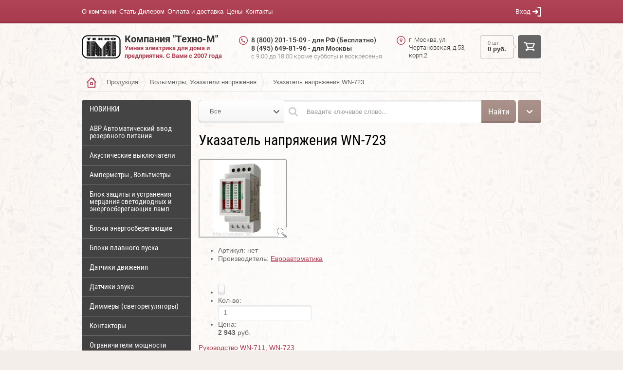

--- FILE ---
content_type: text/html; charset=utf-8
request_url: https://xn--e1aocert2d.xn--p1ai/internet-magazin/product/1092838606
body_size: 19294
content:
      <!doctype html><html lang="ru"><head><meta charset="utf-8"><meta name="robots" content="none"><title>Указатель напряжения WN-723 Вольтметры, Указатели напряжения Продукция</title><meta name="description" content="Указатель напряжения WN-723 Вольтметры, Указатели напряжения Продукция"><meta name="keywords" content="Указатель напряжения WN-723 Вольтметры, Указатели напряжения Продукция"><meta name="SKYPE_TOOLBAR" content="SKYPE_TOOLBAR_PARSER_COMPATIBLE"><meta name="viewport" content="width=device-width, initial-scale=1.0, maximum-scale=1.0, user-scalable=no"><meta name="format-detection" content="telephone=no"><meta http-equiv="x-rim-auto-match" content="none"><script src="/g/libs/jquery/1.10.2/jquery.min.js"></script>	<link rel="stylesheet" href="/g/css/styles_articles_tpl.css">
<meta name="google-site-verification" content="pBrDCvMPGWnUbCLoPKiSyB9oHwg-jeKRLsi3NHYuDMw" />
<meta name="yandex-verification" content="ddc37f1562410d4a" />
<meta name="yandex-verification" content="ddc37f1562410d4a" />
<meta name="yandex-verification" content="ddc37f1562410d4a" />
<meta name="yandex-verification" content="ddc37f1562410d4a" />

            <!-- 46b9544ffa2e5e73c3c971fe2ede35a5 -->
            <script src='/shared/s3/js/lang/ru.js'></script>
            <script src='/shared/s3/js/common.min.js'></script>
        <link rel='stylesheet' type='text/css' href='/shared/s3/css/calendar.css' /><link rel='stylesheet' type='text/css' href='/shared/highslide-4.1.13/highslide.min.css'/>
<script type='text/javascript' src='/shared/highslide-4.1.13/highslide-full.packed.js'></script>
<script type='text/javascript'>
hs.graphicsDir = '/shared/highslide-4.1.13/graphics/';
hs.outlineType = null;
hs.showCredits = false;
hs.lang={cssDirection:'ltr',loadingText:'Загрузка...',loadingTitle:'Кликните чтобы отменить',focusTitle:'Нажмите чтобы перенести вперёд',fullExpandTitle:'Увеличить',fullExpandText:'Полноэкранный',previousText:'Предыдущий',previousTitle:'Назад (стрелка влево)',nextText:'Далее',nextTitle:'Далее (стрелка вправо)',moveTitle:'Передвинуть',moveText:'Передвинуть',closeText:'Закрыть',closeTitle:'Закрыть (Esc)',resizeTitle:'Восстановить размер',playText:'Слайд-шоу',playTitle:'Слайд-шоу (пробел)',pauseText:'Пауза',pauseTitle:'Приостановить слайд-шоу (пробел)',number:'Изображение %1/%2',restoreTitle:'Нажмите чтобы посмотреть картинку, используйте мышь для перетаскивания. Используйте клавиши вперёд и назад'};</script>
<link rel="icon" href="/favicon.ico" type="image/x-icon">
			
		
		
		
			<link rel="stylesheet" type="text/css" href="/g/shop2v2/default/css/theme.less.css">		
			<script type="text/javascript" src="/g/printme.js"></script>
		<script type="text/javascript" src="/g/shop2v2/default/js/tpl.js"></script>
		<script type="text/javascript" src="/g/shop2v2/default/js/baron.min.js"></script>
		
			<script type="text/javascript" src="/g/shop2v2/default/js/shop2.2.js"></script>
		
	<script type="text/javascript">shop2.init({"productRefs": null,"apiHash": {"getSearchMatches":"ca9895fe32bea6b0482b102cba33b8e8","getFolderCustomFields":"6be06410a72c68851830fe297d6ad427","getProductListItem":"764a4d6769b49f1dd7cf7ee9ad5b1a06","cartAddItem":"33defb4f124cbeff831ac57280da25ce","cartRemoveItem":"7a355e500cc5999d733e7ad841eda567","cartUpdate":"eb0fc51d8fb6deddae702f9f05dee0f0","cartRemoveCoupon":"e2cd9e299c794fcda8428f6c673c8a15","cartAddCoupon":"303e5967360979b825d0aaee62261b1d","deliveryCalc":"aee5b246d5be08599ea74dd12ec9a602","printOrder":"8829a481f93d9472e3b7d8a79b31d09e","cancelOrder":"3a83d421883901aa586fc4a9729e0737","cancelOrderNotify":"85bc70aa9ee15c237ac01daf2f19f5e3","repeatOrder":"b73a743a51489aef4cf9c8df56d75f6a","paymentMethods":"911ee2d967904e9d040e888959bb0127","compare":"4dd902785ac7c3862c740f38732d40d4","getPromoProducts":"82aa250d03c89bfcc636e0bf760c5b04"},"hash": null,"verId": 1592090,"mode": "product","step": "","uri": "/internet-magazin1","IMAGES_DIR": "/d/","my": {"list_picture_enlarge":true,"accessory":"\u0410\u043a\u0441\u0441\u0435\u0441\u0441\u0443\u0430\u0440\u044b","kit":"\u041d\u0430\u0431\u043e\u0440","recommend":"\u0420\u0435\u043a\u043e\u043c\u0435\u043d\u0434\u0443\u0435\u043c\u044b\u0435","similar":"\u041f\u043e\u0445\u043e\u0436\u0438\u0435","modification":"\u041c\u043e\u0434\u0438\u0444\u0438\u043a\u0430\u0446\u0438\u0438","unique_values":true},"shop2_cart_order_payments": 1,"cf_margin_price_enabled": 0,"maps_yandex_key":"","maps_google_key":""});</script>
<style type="text/css">.product-item-thumb {width: 180px;}.product-item-thumb .product-image, .product-item-simple .product-image {height: 160px;width: 180px;}.product-item-thumb .product-amount .amount-title {width: 84px;}.product-item-thumb .product-price {width: 130px;}.shop2-product .product-side-l {width: 250px;}.shop2-product .product-image {height: 250px;width: 250px;}.shop2-product .product-thumbnails li {width: 73px;height: 73px;}</style>
 <link rel="stylesheet" href="/t/v158/images/theme9/theme.scss.css"><link rel="stylesheet" href="/t/v158/images/site.addons.less.css"><!--[if lt IE 10]><script src="/g/libs/ie9-svg-gradient/0.0.1/ie9-svg-gradient.min.js"></script><script src="/g/libs/jquery-placeholder/2.0.7/jquery.placeholder.min.js"></script><script src="/g/libs/jquery-textshadow/0.0.1/jquery.textshadow.min.js"></script><script src="/g/s3/misc/ie/0.0.1/ie.js"></script><![endif]--><!--[if lt IE 9]><script src="/g/libs/html5shiv/html5.js"></script><![endif]--></head><body  ><div class="top-line-wr displayNone"><div class="top-line-in"><div class="menu-block-wrapper"><div class="menu-block-link"><svg xmlns="http://www.w3.org/2000/svg" xmlns:xlink="http://www.w3.org/1999/xlink" preserveAspectRatio="xMidYMid" width="19" height="17" viewBox="0 0 19 17" class="menu-link-ico-wr"><path d="M17.749,9.840 C17.749,9.840 1.313,9.840 1.313,9.840 C0.596,9.840 0.015,9.240 0.015,8.499 C0.015,7.759 0.596,7.158 1.313,7.158 C1.313,7.158 17.749,7.158 17.749,7.158 C18.465,7.158 19.046,7.759 19.046,8.499 C19.046,9.240 18.465,9.840 17.749,9.840 ZM17.749,2.689 C17.749,2.689 1.313,2.689 1.313,2.689 C0.596,2.689 0.015,2.089 0.015,1.348 C0.015,0.608 0.596,0.007 1.313,0.007 C1.313,0.007 17.749,0.007 17.749,0.007 C18.465,0.007 19.046,0.608 19.046,1.348 C19.046,2.089 18.465,2.689 17.749,2.689 ZM1.313,14.309 C1.313,14.309 17.749,14.309 17.749,14.309 C18.465,14.309 19.046,14.910 19.046,15.650 C19.046,16.391 18.465,16.991 17.749,16.991 C17.749,16.991 1.313,16.991 1.313,16.991 C0.596,16.991 0.015,16.391 0.015,15.650 C0.015,14.910 0.596,14.309 1.313,14.309 Z" class="menu-link-ico"/></svg></div><div class="menu-block-in"><div class="menu-blocks"><div class="menu-blocks-title">Меню<div class="close-btn"><svg xmlns="http://www.w3.org/2000/svg" xmlns:xlink="http://www.w3.org/1999/xlink" preserveAspectRatio="xMidYMid" width="12" height="12" viewBox="0 0 12 12" class="menu-close-ico-wr"><path d="M 11.69 1.81 C 11.69 1.81 7.5 6 7.5 6 C 7.5 6 11.69 10.19 11.69 10.19 C 11.69 10.19 11.69 10.19 11.69 10.19 C 11.88 10.38 12 10.65 12 10.94 C 12 11.52 11.53 12 10.94 12 C 10.65 12 10.38 11.88 10.19 11.69 C 10.19 11.69 10.19 11.69 10.19 11.69 C 10.19 11.69 6 7.5 6 7.5 C 6 7.5 1.81 11.69 1.81 11.69 C 1.81 11.69 1.81 11.69 1.81 11.69 C 1.62 11.88 1.35 12 1.06 12 C 0.47 12 0 11.52 0 10.94 C 0 10.65 0.12 10.38 0.31 10.19 C 0.31 10.19 0.31 10.19 0.31 10.19 C 0.31 10.19 4.5 6 4.5 6 C 4.5 6 0.31 1.81 0.31 1.81 C 0.31 1.81 0.31 1.81 0.31 1.81 C 0.12 1.61 0 1.35 0 1.06 C 0 0.47 0.47 0 1.06 0 C 1.35 0 1.62 0.12 1.81 0.31 C 1.81 0.31 1.81 0.31 1.81 0.31 C 1.81 0.31 6 4.5 6 4.5 C 6 4.5 10.19 0.31 10.19 0.31 C 10.19 0.31 10.19 0.31 10.19 0.31 C 10.38 0.12 10.65 0 10.94 0 C 11.53 0 12 0.47 12 1.06 C 12 1.35 11.88 1.61 11.69 1.81 C 11.69 1.81 11.69 1.81 11.69 1.81 Z" class="menu-close-ico"/></svg></div></div><nav class="menu-top-wrap"><ul class="menu-top"><li><a href="/" >О компании</a></li><li><a href="/stat-dilerom" >Стать Дилером</a></li><li><a href="/oplata-i-dostavka" >Оплата и доставка</a></li><li><a href="/skachat-prays-listy" >Цены</a></li><li><a href="/address" >Контакты</a></li></ul></nav></div></div></div><div class="login-block-wr"><div class="login-link ">Вход<svg xmlns="http://www.w3.org/2000/svg" xmlns:xlink="http://www.w3.org/1999/xlink" preserveAspectRatio="xMidYMid" width="18" height="20" viewBox="0 0 18 20" class="login-link-ico-wr"><path d="M 18 10 C 18 10 18 18.85 18 18.85 C 18 19.48 17.5 20 16.88 20 C 16.88 20 11.25 20 11.25 20 C 10.63 20 10.13 19.48 10.13 18.85 C 10.13 18.21 10.63 17.69 11.25 17.69 C 11.25 17.69 15.75 17.69 15.75 17.69 C 15.75 17.69 15.75 2.31 15.75 2.31 C 15.75 2.31 11.25 2.31 11.25 2.31 C 10.63 2.31 10.13 1.79 10.13 1.15 C 10.13 0.52 10.63 0 11.25 0 C 11.25 0 16.88 0 16.88 0 C 17.5 0 18 0.52 18 1.15 C 18 1.15 18 10 18 10 C 18 10 18 10 18 10 C 18 10 18 10 18 10 Z M 11.63 9.17 C 11.86 9.38 12 9.68 12 10.02 C 12 10.36 11.86 10.67 11.63 10.88 C 11.63 10.88 11.63 10.88 11.63 10.88 C 11.63 10.88 7.88 14.34 7.88 14.34 C 7.88 14.34 7.88 14.34 7.88 14.34 C 7.68 14.53 7.41 14.64 7.13 14.64 C 6.5 14.64 6 14.12 6 13.49 C 6 13.14 6.14 12.84 6.37 12.63 C 6.37 12.63 6.37 12.63 6.37 12.63 C 6.37 12.63 7.94 11.18 7.94 11.18 C 7.94 11.18 1.13 11.18 1.13 11.18 C 1.13 11.18 1.13 11.18 1.13 11.18 C 0.5 11.18 0 10.66 0 10.02 C 0 9.39 0.5 8.87 1.13 8.87 C 1.13 8.87 1.13 8.87 1.13 8.87 C 1.13 8.87 7.94 8.87 7.94 8.87 C 7.94 8.87 6.37 7.42 6.37 7.42 C 6.37 7.42 6.37 7.42 6.37 7.42 C 6.14 7.21 6 6.9 6 6.56 C 6 5.92 6.5 5.41 7.13 5.41 C 7.41 5.41 7.68 5.52 7.88 5.7 C 7.88 5.7 7.88 5.7 7.88 5.7 C 7.88 5.7 11.63 9.17 11.63 9.17 C 11.63 9.17 11.63 9.17 11.63 9.17 Z" class="login-link-ico"/></svg></div><div class="block-user">
	<div class="block-user-in">
		<div class="close-btn">
			<svg preserveAspectRatio="xMidYMid" width="12" height="12" viewBox="0 0 12 12" class="close-ico-wr">
									<path d="M 11.69 1.81 C 11.69 1.81 7.5 6 7.5 6 C 7.5 6 11.69 10.19 11.69 10.19 C 11.69 10.19 11.69 10.19 11.69 10.19 C 11.88 10.38 12 10.65 12 10.94 C 12 11.52 11.53 12 10.94 12 C 10.65 12 10.38 11.88 10.19 11.69 C 10.19 11.69 10.19 11.69 10.19 11.69 C 10.19 11.69 6 7.5 6 7.5 C 6 7.5 1.81 11.69 1.81 11.69 C 1.81 11.69 1.81 11.69 1.81 11.69 C 1.62 11.88 1.35 12 1.06 12 C 0.47 12 0 11.52 0 10.94 C 0 10.65 0.12 10.38 0.31 10.19 C 0.31 10.19 0.31 10.19 0.31 10.19 C 0.31 10.19 4.5 6 4.5 6 C 4.5 6 0.31 1.81 0.31 1.81 C 0.31 1.81 0.31 1.81 0.31 1.81 C 0.12 1.61 0 1.35 0 1.06 C 0 0.47 0.47 0 1.06 0 C 1.35 0 1.62 0.12 1.81 0.31 C 1.81 0.31 1.81 0.31 1.81 0.31 C 1.81 0.31 6 4.5 6 4.5 C 6 4.5 10.19 0.31 10.19 0.31 C 10.19 0.31 10.19 0.31 10.19 0.31 C 10.38 0.12 10.65 0 10.94 0 C 11.53 0 12 0.47 12 1.06 C 12 1.35 11.88 1.61 11.69 1.81 C 11.69 1.81 11.69 1.81 11.69 1.81 Z" class="close-ico"/>
			</svg>
		</div>
		<div class="block-title">Вход / Регистрация</div>
		<div class="block-body">
							<form method="post" action="/users-1">
					<input type="hidden" name="mode" value="login">
					<div class="field name">
						<label class="input"><input type="text" name="login" id="login" tabindex="1" onBlur="this.placeholder=this.placeholder==''?'Логин':this.placeholder" onFocus="this.placeholder=this.placeholder=='Логин'?'':this.placeholder;" placeholder="Логин"></label>
					</div>
					<div class="field password clear-self">
						<label class="input">
							<input type="password" name="password" id="password" tabindex="2" onBlur="this.placeholder=this.placeholder==''?'Пароль':this.placeholder" onFocus="this.placeholder=this.placeholder=='Пароль'?'':this.placeholder;" placeholder="Пароль"></label>
					</div>
					<div class="field links clear-self">
						<a href="/users-1/forgot_password" class="forgot">Забыли пароль?</a>
						<button type="submit" class="btn-variant1">Войти</button>
					</div>
					<a href="/users-1/register" class="register white-btn">Регистрация</a>
				<re-captcha data-captcha="recaptcha"
     data-name="captcha"
     data-sitekey="6LcOAacUAAAAAI2fjf6MiiAA8fkOjVmO6-kZYs8S"
     data-lang="ru"
     data-rsize="invisible"
     data-type="image"
     data-theme="light"></re-captcha></form>
					</div>
	</div>
</div></div></div></div><div class="site-wrapper"><div class="overlay-bg"></div><header role="banner" class="site-header  displayNone"><div class="comapny-block"><a class="comapany-logo" href="https://xn--e1aocert2d.xn--p1ai"  title="На главную страницу"><img src=/thumb/2/Jka7okoByyr3L5DWjpnVTA/80r80/d/firmname.png alt="/"></a><div class="comapany-name-wr"><div class="comapany-name"><a href="https://xn--e1aocert2d.xn--p1ai"  title="На главную страницу">Компания &quot;Техно-М&quot;</a></div><div class="company-activity">Умная электрика для дома и предприятия. С Вами с 2007 года</div></div></div><div class="company-contacts"><div class="top-phone"><div class="top-phone-block"><div><a href="tel:8 (800) 201-15-09 - для РФ (Бесплатно)">8 (800) 201-15-09 - для РФ (Бесплатно)</a></div><div><a href="tel:8 (495) 649-81-96 - для Москвы">8 (495) 649-81-96 - для Москвы</a></div></div><div class="work-time"><div class="work-time-in">с 9:00 до 18:00 кроме субботы и воскресенья</div></div></div><div class="top-address">г. Москва, ул. Чертановская, д.53, корп.2</div></div><div id="shop2-cart-preview" class="cart-wr cart-disabled">
	<a href="/internet-magazin1/cart" class="cart-desctop">
		<div class="cart-left">
			<div class="cart-total-amount">
				0 шт.
			</div>
			<div class="cart-total-sum">
				0 руб.
			</div>
		</div>
		<span class="cart-btn btn-variant1">
			<svg preserveAspectRatio="xMidYMid" width="23" height="19" viewBox="0 0 23 19" class="cart-ico-wr">
				<path d="M 22.82 4.47 C 22.82 4.47 22.82 4.47 22.82 4.47 C 22.82 4.47 19.61 11.52 19.61 11.52 C 19.61 11.52 19.61 11.52 19.61 11.52 C 19.45 11.87 19.11 12.11 18.7 12.14 C 18.7 12.14 18.7 12.14 18.7 12.14 C 18.7 12.14 9.46 12.75 9.46 12.75 C 9.46 12.75 9.99 14.26 9.99 14.26 C 9.99 14.26 20.06 14.26 20.06 14.26 C 21.24 14.26 22.2 15.2 22.2 16.37 C 22.2 17.54 21.24 18.49 20.06 18.49 C 18.88 18.49 17.92 17.54 17.92 16.37 C 17.92 16.37 7.93 16.37 7.93 16.37 C 7.93 17.54 6.97 18.49 5.79 18.49 C 4.61 18.49 3.65 17.54 3.65 16.37 C 3.65 15.2 4.61 14.26 5.79 14.26 C 5.79 14.26 7.73 14.26 7.73 14.26 C 7.73 14.26 3.61 2.63 3.61 2.63 C 3.61 2.63 1.16 2.63 1.16 2.63 C 0.57 2.63 0.09 2.15 0.09 1.57 C 0.09 0.99 0.57 0.51 1.16 0.51 C 1.16 0.51 4.37 0.51 4.37 0.51 C 4.83 0.51 5.23 0.81 5.37 1.22 C 5.37 1.22 5.38 1.22 5.38 1.22 C 5.38 1.22 6 2.98 6 2.98 C 6 2.98 21.84 2.98 21.84 2.98 C 22.43 2.98 22.91 3.45 22.91 4.04 C 22.91 4.19 22.88 4.34 22.82 4.47 Z M 6.75 5.09 C 6.75 5.09 8.73 10.68 8.73 10.68 C 8.73 10.68 17.92 10.07 17.92 10.07 C 17.92 10.07 20.19 5.09 20.19 5.09 C 20.19 5.09 6.75 5.09 6.75 5.09 Z" class="cart-ico"/>
			</svg>
		</span>
	</a>
</div></header> <!-- .site-header --><div class="site-container  clear-self"><div class="path-wrapper">
<div class="site-path" data-url="/internet-magazin"><a href="/"><span>Главная</span></a> <a href="/internet-magazin"><span>Продукция</span></a> <a href="/internet-magazin/folder/201037806"><span>Вольтметры, Указатели напряжения</span></a> <span>Указатель напряжения WN-723</span></div></div><aside role="complementary" class="site-sidebar left" ><nav class="folders-block-wr "><div class="folders-block-title">Каталог товаров</div><div class="folders-block-in"><div class="folders-block-in2"><div class="folders-block-mobile-title">Каталог товаров<div class="close-btn"><svg xmlns="http://www.w3.org/2000/svg" xmlns:xlink="http://www.w3.org/1999/xlink" preserveAspectRatio="xMidYMid" width="12" height="12" viewBox="0 0 12 12" class="close-ico-wr"><path d="M 11.69 1.81 C 11.69 1.81 7.5 6 7.5 6 C 7.5 6 11.69 10.19 11.69 10.19 C 11.69 10.19 11.69 10.19 11.69 10.19 C 11.88 10.38 12 10.65 12 10.94 C 12 11.52 11.53 12 10.94 12 C 10.65 12 10.38 11.88 10.19 11.69 C 10.19 11.69 10.19 11.69 10.19 11.69 C 10.19 11.69 6 7.5 6 7.5 C 6 7.5 1.81 11.69 1.81 11.69 C 1.81 11.69 1.81 11.69 1.81 11.69 C 1.62 11.88 1.35 12 1.06 12 C 0.47 12 0 11.52 0 10.94 C 0 10.65 0.12 10.38 0.31 10.19 C 0.31 10.19 0.31 10.19 0.31 10.19 C 0.31 10.19 4.5 6 4.5 6 C 4.5 6 0.31 1.81 0.31 1.81 C 0.31 1.81 0.31 1.81 0.31 1.81 C 0.12 1.61 0 1.35 0 1.06 C 0 0.47 0.47 0 1.06 0 C 1.35 0 1.62 0.12 1.81 0.31 C 1.81 0.31 1.81 0.31 1.81 0.31 C 1.81 0.31 6 4.5 6 4.5 C 6 4.5 10.19 0.31 10.19 0.31 C 10.19 0.31 10.19 0.31 10.19 0.31 C 10.38 0.12 10.65 0 10.94 0 C 11.53 0 12 0.47 12 1.06 C 12 1.35 11.88 1.61 11.69 1.81 C 11.69 1.81 11.69 1.81 11.69 1.81 Z" class="close-ico"/></svg></div></div><ul class="folders-ul folders-left"><li><a href="/internet-magazin1/folder/novinki" >НОВИНКИ</a></li><li><a href="/internet-magazin1/folder/ustroystva-upravleniya-rezervnym-pitaniem" >АВР Автоматический ввод резервного питания</a></li><li><a href="/internet-magazin1/folder/akusticheskiye-vyklyuchateli" >Акустические выключатели</a></li><li><a href="/internet-magazin1/folder/ukazateli-toka" >Амперметры , Вольтметры</a></li><li><a href="/internet-magazin1/folder/granit-bloki-zaschity-lamp" >Блок защиты и устранения мерцания светодиодных и энергосберегающих ламп</a></li><li><a href="/internet-magazin1/folder/ekosvet-bloki-energosberegayuschie" >Блоки энергосберегающие</a></li><li><a href="/internet-magazin1/folder/bloki-plavnogo-puska" >Блоки плавного пуска</a></li><li><a href="/internet-magazin1/folder/datchiki-dvizheniya" >Датчики движения</a></li><li><a href="/internet-magazin1/folder/datchiki-zvuka" >Датчики звука</a></li><li><a href="/internet-magazin1/folder/agat-svetoregulyatory-dimmery" >Диммеры (светорегуляторы)</a><ul class="level-2"><li><a href="/internet-magazin1/folder/dlya-svetodiodov" >Для светодиодов</a></li><li><a href="/internet-magazin1/folder/dlya-lyubyh-tipov-lamp" >Для любых типов ламп</a></li><li><a href="/internet-magazin1/folder/dlya-lamp-nakalivaniya-i-galogenovyh-lamp" >Для ламп накаливания и галогеновых ламп</a></li></ul></li><li><a href="/internet-magazin1/folder/kontaktory" >Контакторы</a></li><li><a href="/internet-magazin1/folder/ogranichiteli-moschnosti-1" >Ограничители мощности</a></li><li><a href="/internet-magazin1/folder/pereklyuchateli-faz" >Переключатели фаз</a></li><li><a href="/internet-magazin1/folder/rele-impulsnye-bistabilnye" >Реле импульсные (бистабильные)</a></li><li><a href="/internet-magazin1/folder/rele-vremeni-1" >Реле времени</a></li><li><a href="/internet-magazin1/folder/rele-kontrolya-izolyacii" >Реле контроля изоляции </a></li><li><a href="/internet-magazin1/folder/rele-kontrolya-urovnya" >Реле контроля уровня</a></li><li><a href="/internet-magazin1/folder/rele-kontrolya-faz" >Реле контроля фаз</a></li><li><a href="/internet-magazin1/folder/pribory-dlya-zashchity-bytovoy-tekhniki" >Реле напряжения для защиты бытовой техники</a><ul class="level-2"><li><a href="/internet-magazin1/folder/odnofaznye-rele-napryazheniya-dlya-zashchity-vsego-doma" >ОДНОФАЗНЫЕ реле напряжения для защиты всего дома</a></li><li><a href="/internet-magazin1/folder/odnofaznye-mnogofunkcionalnye-rele-dlya-zashchity-vsego-doma" >ОДНОФАЗНЫЕ МНОГОФУНКЦИОНАЛЬНЫЕ реле для защиты всего дома</a></li><li><a href="/internet-magazin1/folder/odnofaznye-rozetochnye-rele-napryazheniya-dlya-zashchity-otdelnoj-tehniki" >ОДНОФАЗНЫЕ РОЗЕТОЧНЫЕ реле напряжения для защиты отдельной техники</a></li><li><a href="/internet-magazin1/folder/trehfaznye-rele-napryazheniya-dlya-zashchity-vsego-doma" >ТРЕХФАЗНЫЕ реле напряжения для защиты всего дома</a></li></ul></li><li><a href="/internet-magazin1/folder/rele-promezhutochnye-elektromagnitnye" >Реле промежуточные электромагнитные</a></li><li><a href="/internet-magazin1/folder/rele-radioupravlyaemye" >Реле радиоуправляемые</a></li><li><a href="/internet-magazin1/folder/rele-toka" >Реле тока</a></li><li><a href="/internet-magazin1/folder/rele-teplovye" >Реле тепловые</a></li><li><a href="/internet-magazin1/folder/rele-svetochuvstvitelnyye-fotorele" >Реле светочувствительные (фотореле)</a></li><li class="opened"><a href="/internet-magazin1/folder/svetorele-fotorele-naruzhnoy-ustanovki" >Реле светочувствительные гермокорпус (светореле)</a><ul class="level-2"><li><a href="/internet-magazin1/folder/s-plavnym-puskom-dlya-lamp-nakalivaniya" >С плавным пуском для ламп накаливания и галогеновых ламп ФБ-1М, ФБ-3М, ФБ-7</a></li><li><a href="/internet-magazin1/folder/analogovyye-kontaktnyye-fb-5-fb-8-fb-16" >Аналоговые контактные ФБ-5, ФБ-8, ФБ-16</a></li><li><a href="/internet-magazin1/folder/postoyannogo-toka-fb-10" >Постоянного тока</a></li><li><a href="/internet-magazin1/folder/beskontaktnyye" >Бесконтактные ФБ-2,ФБ-2М,ФБ-13,ФБ-14</a></li><li><a href="/internet-magazin1/folder/tsifrovyye-kontaktnyye-fb-5m-fb-9" >Цифровые контактные ФБ-5М, ФБ-9</a></li><li><a href="/internet-magazin1/folder/morozoustoychivyye-fb-11-fb-11m-fb-15" >Морозоустойчивые ФБ-11, ФБ-11М, ФБ-15</a></li><li><a href="/internet-magazin1/folder/s-vstroyennym-rele-vremeni-fb-4-fb-4m" >С встроенным реле времени ФБ-4, ФБ-4М</a></li><li><a href="/internet-magazin1/folder/trekhfaznyye-fb-6-fb-6m" >Трехфазные ФБ-6, ФБ-6М</a></li><li><a href="/internet-magazin1/folder/inversionnyye-obratnogo-deystviya" >Инверсионные (обратного действия)</a></li></ul></li><li><a href="/internet-magazin1/folder/svetilniki-s-fotorele" >Светильники с фотореле</a></li><li><a href="/internet-magazin1/folder/fotosensory-fotodatchiki" >Фотосенсоры (фотодатчики)</a></li><li><a href="/internet-magazin1/folder/kontrollery-svetovyh-effektov" >Светоконтроллеры</a><ul class="level-2"><li><a href="/internet-magazin1/folder/dlya-lamp-nakalivaniya" >Для ламп накаливания</a></li><li><a href="/internet-magazin1/folder/dlya-vysokovoltnykh-svetodiodov" >Для высоковольтных светодиодов</a></li><li><a href="/internet-magazin1/folder/dlya-nizkovoltnykh-svetodiodov" >Для низковольтных светодиодов</a></li></ul></li><li><a href="/internet-magazin1/folder/girlyandy-rgb" >Светодинамические RGB-гирлянды</a></li><li><a href="/internet-magazin1/folder/taymery-kopiya" >Таймеры</a></li><li><a href="/internet-magazin1/folder/termoregulyatory" >ТЕРМОРЕГУЛЯТОРЫ</a></li><li><a href="/internet-magazin1/folder/teplyj-pol" >Теплый пол</a><ul class="level-2"><li><a href="/internet-magazin1/folder/dvuhzhilnyj-ekranirovannyj-nagrevatelnyj-kabel-rd2s" >Двухжильный экранированный нагревательный кабель RD2s</a></li><li><a href="/internet-magazin1/folder/dvuhzhilnyj-ekranirovannyj-nagrevatelnyj-mat-mat" >Двухжильный экранированный нагревательный мат Mat</a></li></ul></li><li><a href="/internet-magazin1/folder/umnyy-dom" >УМНЫЙ ДОМ</a><ul class="level-2"><li><a href="/internet-magazin1/folder/sistema-besprovodnogo-radioupravleniya-noolayt-noolite" >Ноолайт (NooLite) Система беспроводного радиоуправления</a><ul class="level-3"><li><a href="/internet-magazin1/folder/noolayt-noolite-sistema" >Что такое Ноолайт (NooLite)</a></li><li><a href="/internet-magazin1/folder/pulty-noolayt-noolite" >Пульты Ноолайт (nooLite)</a><ul class="level-4"><li><a href="/internet-magazin1/folder/statsionarnyye-sensornyye-pulty" >Стационарные сенсорные пульты</a></li><li><a href="/internet-magazin1/folder/statsionarnyye-knopochnyye-pulty" >Стационарные кнопочные пульты</a></li><li><a href="/internet-magazin1/folder/vstraivayemyye-sovmestimyye-s-lyubym-vyklyuchatelem" >Встраиваемые, совместимые с любым выключателем</a></li><li><a href="/internet-magazin1/folder/pulty-breloki" >Пульты-брелоки</a></li></ul></li><li><a href="/internet-magazin1/folder/silovye-bloki-noolayt-noolite" >Силовые блоки Ноолайт (nooLite)</a><ul class="level-4"><li><a href="/internet-magazin1/folder/univevsalnyye" >Универсальные</a><ul class="level-5"><li><a href="/internet-magazin1/folder/montazh-na-ploskost" >Монтаж на плоскость</a></li></ul></li><li><a href="/internet-magazin1/folder/vstraivayemyye" >Встраиваемые</a></li><li><a href="/internet-magazin1/folder/mnogokanalnyye" >Многоканальные</a></li><li><a href="/internet-magazin1/folder/s-obratnoy-svyazyu" >С обратной связью</a></li><li><a href="/internet-magazin1/folder/ulichnyye" >Уличные</a></li><li><a href="/internet-magazin1/folder/dlya-led-lent" >Для LED-лент</a></li><li><a href="/internet-magazin1/folder/rozetochnyye" >Розеточные</a></li></ul></li><li><a href="/internet-magazin1/folder/besprovodnoy-datchik-temperatury-i-vlazhnosti-pt111-nootehni" >Беспроводные датчики Ноотехника Ноолайт</a></li><li><a href="/internet-magazin1/folder/upravleniye-so-smartfona-plansheta" >Управление со смартфона (планшета)</a><ul class="level-4"><li><a href="/internet-magazin1/folder/kontroller-noohub" >Контроллер NooHub</a></li><li><a href="/internet-magazin1/folder/kontroller-prf-64" >Контроллер PRF-64</a></li><li><a href="/internet-magazin1/folder/ethernet-shlyuz-pr1132-nootehnika-noolayt" >Ethernet-шлюз PR1132 Ноотехника Ноолайт</a></li></ul></li><li><a href="/internet-magazin1/folder/adaptery-noolayt-noolite" >Адаптеры Ноолайт (nooLite)</a></li><li><a href="/internet-magazin1/folder/modul-peredatchika-mt1132-nootehnika-noolayt" >Модули Ноолайт</a></li></ul></li></ul></li><li><a href="/internet-magazin1/folder/ustroystva-zaschity-asinhronnyh-dvigateley" >Устройства защиты двигателей</a></li><li><a href="/internet-magazin1/folder/khlopkovyye-vyklyuchateli" >Хлопковые выключатели</a></li><li><a href="/internet-magazin1/folder/datchik-temperatury" >Датчик температуры</a></li><li><a href="/internet-magazin1/folder/dlya-kotlov" >Для котлов</a></li></ul></div></div></nav><nav class="menu-left-wr"><ul class="menu-left"><li><a href="/tekhnicheskaya-podderzhka" >Техническая поддержка</a></li><li><a href="/stati" >Полезная информация</a></li><li><a href="/poleznoe-video" >Полезное видео</a></li><li><a href="/voprosy-i-otvety-1" >Вопросы и ответы</a><ul class="level-2"><li><a href="/voprosy-otvety-po-svetoregulyatoram" >Вопросы-ответы по светорегуляторам Агат</a></li><li><a href="/voprosy-i-otvety-po-blokam-zaschity" >Вопросы и ответы по блокам защиты Ноотехника Гранит</a></li><li><a href="/voprosy-i-otvety-po-vyklyuchatelyu-" >Вопросы и ответы по выключателю-светорегулятору Сапфир</a></li><li><a href="/voprosy-i-otvety-po-elektromagnitny" >Вопросы и ответы по электромагнитным импульсаторам</a></li><li><a href="/voprosy-i-otvety-po-nootehnika-nool" >Вопросы и ответы по Ноотехника Ноолайт</a></li><li><a href="/voprosy-i-otvety-po-rele-napryazhen" >Вопросы и ответы по реле напряжения RBUZ (ZUBR)</a></li><li><a href="/voprosy-i-otvety-po-termoregulyator" >Вопросы и ответы по терморегуляторам TERNEO</a></li><li><a href="/voprosy-otvety-po-fotorele-i-svetor" >Вопросы-ответы по фотореле и светореле</a></li></ul></li><li><a href="/sitemap" >Карта сайта</a></li><li><a href="/politika-konfidencialnosti" >Политика конфиденциальности</a></li><li><a href="/users" >Регистрация</a></li></ul></nav><div class="edit-block-wr"><div class="edit-block-title"></div><p><a href="/skachat-prays-listy"><img alt="i (1)" height="115" src="/thumb/2/16DPuetK4RN4ygsYVmgjTw/180r160/d/i_1_2.jpg" style="border-width: 0" width="180" /> </a></p></div><!--Maliver--><div style="background-color: #a78e87;color: white;text-align: center;margin: 5px 0px 5px 0px;font-weight: bold;font-size: 16px;border-radius:5px;margin-bottom:20px;" class="maliver-wr"><p>Подписка на новости</p><form action="https://cp.maliver.ru/email/subscribe" method="post" target="_blank"><input type="hidden" name="_form" value="subscribe"><input type="hidden" name="mailing" value="kABx">E-mail:<br><input type="text" name="email" value=""><br><input type="submit" value="Подписаться" style="margin: 3px;font-size: 14px;"><re-captcha data-captcha="recaptcha"
     data-name="captcha"
     data-sitekey="6LcOAacUAAAAAI2fjf6MiiAA8fkOjVmO6-kZYs8S"
     data-lang="ru"
     data-rsize="invisible"
     data-type="image"
     data-theme="light"></re-captcha></form><div style="left: -10000px; position: absolute;"><input type="text" name="subscribe_xuu_kABx" value="" tabindex="-1" autocomplete="off"></div><!--/Maliver--></aside> <!-- .site-sidebar.left --><main role="main" class="site-main"><div class="site-main__inner" ><div class="search-block-wr"><div class="site-search-in"><form action="/internet-magazin1/search" enctype="multipart/form-data" class="site-search"><div class="site-search-left-block clear-self"><div class="field-param-body"><select name="s[folder_id]" id="s[folder_id]"><option value="">Все</option><option value="203787006" > НОВИНКИ</option><option value="201059006" > АВР Автоматический ввод резервного питания</option><option value="201240206" > Акустические выключатели</option><option value="201058006" > Амперметры , Вольтметры</option><option value="201065406" > Блок защиты и устранения мерцания светодиодных и энергосберегающих ламп</option><option value="201065006" > Блоки энергосберегающие</option><option value="201061606" > Блоки плавного пуска</option><option value="201061406" > Датчики движения</option><option value="213150606" > Датчики звука</option><option value="201065606" > Диммеры (светорегуляторы)</option><option value="30498501" >&nbsp;&nbsp; Для светодиодов</option><option value="30498301" >&nbsp;&nbsp; Для любых типов ламп</option><option value="30498101" >&nbsp;&nbsp; Для ламп накаливания и галогеновых ламп</option><option value="201060206" > Контакторы</option><option value="201058206" > Ограничители мощности</option><option value="201066806" > Переключатели фаз</option><option value="201056406" > Реле импульсные (бистабильные)</option><option value="201057406" > Реле времени</option><option value="201056606" > Реле контроля изоляции </option><option value="201057006" > Реле контроля уровня</option><option value="201057606" > Реле контроля фаз</option><option value="201619606" > Реле напряжения для защиты бытовой техники</option><option value="28670516" >&nbsp;&nbsp; ОДНОФАЗНЫЕ реле напряжения для защиты всего дома</option><option value="28670316" >&nbsp;&nbsp; ОДНОФАЗНЫЕ МНОГОФУНКЦИОНАЛЬНЫЕ реле для защиты всего дома</option><option value="28670716" >&nbsp;&nbsp; ОДНОФАЗНЫЕ РОЗЕТОЧНЫЕ реле напряжения для защиты отдельной техники</option><option value="28669716" >&nbsp;&nbsp; ТРЕХФАЗНЫЕ реле напряжения для защиты всего дома</option><option value="201056806" > Реле промежуточные электромагнитные</option><option value="172857102" > Реле радиоуправляемые</option><option value="201067406" > Реле тока</option><option value="201057206" > Реле тепловые</option><option value="369347406" > Реле светочувствительные (фотореле)</option><option value="201063606" > Реле светочувствительные гермокорпус (светореле)</option><option value="201213006" >&nbsp;&nbsp; С плавным пуском для ламп накаливания и галогеновых ламп ФБ-1М, ФБ-3М, ФБ-7</option><option value="201213406" >&nbsp;&nbsp; Аналоговые контактные ФБ-5, ФБ-8, ФБ-16</option><option value="201213606" >&nbsp;&nbsp; Постоянного тока</option><option value="201213806" >&nbsp;&nbsp; Бесконтактные ФБ-2,ФБ-2М,ФБ-13,ФБ-14</option><option value="201214206" >&nbsp;&nbsp; Цифровые контактные ФБ-5М, ФБ-9</option><option value="201214806" >&nbsp;&nbsp; Морозоустойчивые ФБ-11, ФБ-11М, ФБ-15</option><option value="201215406" >&nbsp;&nbsp; С встроенным реле времени ФБ-4, ФБ-4М</option><option value="201215606" >&nbsp;&nbsp; Трехфазные ФБ-6, ФБ-6М</option><option value="1802686" >&nbsp;&nbsp; Инверсионные (обратного действия)</option><option value="402388713" > Светильники с фотореле</option><option value="201064206" > Фотосенсоры (фотодатчики)</option><option value="201064406" > Светоконтроллеры</option><option value="201230606" >&nbsp;&nbsp; Для ламп накаливания</option><option value="201231206" >&nbsp;&nbsp; Для высоковольтных светодиодов</option><option value="201231806" >&nbsp;&nbsp; Для низковольтных светодиодов</option><option value="276088686" > Светодинамические RGB-гирлянды</option><option value="209232406" > Таймеры</option><option value="28682316" > ТЕРМОРЕГУЛЯТОРЫ</option><option value="414179309" > Теплый пол</option><option value="414005109" >&nbsp;&nbsp; Двухжильный экранированный нагревательный кабель RD2s</option><option value="414004909" >&nbsp;&nbsp; Двухжильный экранированный нагревательный мат Mat</option><option value="201167406" > УМНЫЙ ДОМ</option><option value="229383206" >&nbsp;&nbsp; Ноолайт (NooLite) Система беспроводного радиоуправления</option><option value="201064606" >&nbsp;&nbsp;&nbsp;&nbsp; Что такое Ноолайт (NooLite)</option><option value="201055606" >&nbsp;&nbsp;&nbsp;&nbsp; Пульты Ноолайт (nooLite)</option><option value="201239006" >&nbsp;&nbsp;&nbsp;&nbsp;&nbsp;&nbsp; Стационарные сенсорные пульты</option><option value="201239206" >&nbsp;&nbsp;&nbsp;&nbsp;&nbsp;&nbsp; Стационарные кнопочные пульты</option><option value="201239406" >&nbsp;&nbsp;&nbsp;&nbsp;&nbsp;&nbsp; Встраиваемые, совместимые с любым выключателем</option><option value="201239806" >&nbsp;&nbsp;&nbsp;&nbsp;&nbsp;&nbsp; Пульты-брелоки</option><option value="201055806" >&nbsp;&nbsp;&nbsp;&nbsp; Силовые блоки Ноолайт (nooLite)</option><option value="131183886" >&nbsp;&nbsp;&nbsp;&nbsp;&nbsp;&nbsp; Универсальные</option><option value="131184086" >&nbsp;&nbsp;&nbsp;&nbsp;&nbsp;&nbsp;&nbsp;&nbsp; Монтаж на плоскость</option><option value="131185286" >&nbsp;&nbsp;&nbsp;&nbsp;&nbsp;&nbsp; Встраиваемые</option><option value="131186486" >&nbsp;&nbsp;&nbsp;&nbsp;&nbsp;&nbsp; Многоканальные</option><option value="131186886" >&nbsp;&nbsp;&nbsp;&nbsp;&nbsp;&nbsp; С обратной связью</option><option value="131185686" >&nbsp;&nbsp;&nbsp;&nbsp;&nbsp;&nbsp; Уличные</option><option value="131188886" >&nbsp;&nbsp;&nbsp;&nbsp;&nbsp;&nbsp; Для LED-лент</option><option value="131189886" >&nbsp;&nbsp;&nbsp;&nbsp;&nbsp;&nbsp; Розеточные</option><option value="201059206" >&nbsp;&nbsp;&nbsp;&nbsp; Беспроводные датчики Ноотехника Ноолайт</option><option value="372067206" >&nbsp;&nbsp;&nbsp;&nbsp; Управление со смартфона (планшета)</option><option value="350705509" >&nbsp;&nbsp;&nbsp;&nbsp;&nbsp;&nbsp; Контроллер NooHub</option><option value="372067406" >&nbsp;&nbsp;&nbsp;&nbsp;&nbsp;&nbsp; Контроллер PRF-64</option><option value="201058406" >&nbsp;&nbsp;&nbsp;&nbsp;&nbsp;&nbsp; Ethernet-шлюз PR1132 Ноотехника Ноолайт</option><option value="201056006" >&nbsp;&nbsp;&nbsp;&nbsp; Адаптеры Ноолайт (nooLite)</option><option value="201059406" >&nbsp;&nbsp;&nbsp;&nbsp; Модули Ноолайт</option><option value="201067006" > Устройства защиты двигателей</option><option value="201241206" > Хлопковые выключатели</option><option value="28694116" > Датчик температуры</option><option value="28705516" > Для котлов</option></select></div></div><div class="search-text-wr"><label class="search-text-in"><input type="text" name="search_text" class="search-text" onBlur="this.placeholder=this.placeholder==''?'Введите ключевое слово...':this.placeholder" onFocus="this.placeholder=this.placeholder=='Введите ключевое слово...'?'':this.placeholder;" placeholder="Введите ключевое слово..."></label></div><button type="submit" value="Найти" class="btn-variant3">Найти</button><re-captcha data-captcha="recaptcha"
     data-name="captcha"
     data-sitekey="6LcOAacUAAAAAI2fjf6MiiAA8fkOjVmO6-kZYs8S"
     data-lang="ru"
     data-rsize="invisible"
     data-type="image"
     data-theme="light"></re-captcha></form></div><div class="shop-search-block"><div class="shop-search-btn"></div>    
    
<div class="search-online-store">
    <div class="block-title"></div>

    <div class="block-body">
        <div class="close-btn">
			<svg preserveAspectRatio="xMidYMid" width="12" height="12" viewBox="0 0 12 12" class="close-ico-wr">
				<path d="M 11.69 1.81 C 11.69 1.81 7.5 6 7.5 6 C 7.5 6 11.69 10.19 11.69 10.19 C 11.69 10.19 11.69 10.19 11.69 10.19 C 11.88 10.38 12 10.65 12 10.94 C 12 11.52 11.53 12 10.94 12 C 10.65 12 10.38 11.88 10.19 11.69 C 10.19 11.69 10.19 11.69 10.19 11.69 C 10.19 11.69 6 7.5 6 7.5 C 6 7.5 1.81 11.69 1.81 11.69 C 1.81 11.69 1.81 11.69 1.81 11.69 C 1.62 11.88 1.35 12 1.06 12 C 0.47 12 0 11.52 0 10.94 C 0 10.65 0.12 10.38 0.31 10.19 C 0.31 10.19 0.31 10.19 0.31 10.19 C 0.31 10.19 4.5 6 4.5 6 C 4.5 6 0.31 1.81 0.31 1.81 C 0.31 1.81 0.31 1.81 0.31 1.81 C 0.12 1.61 0 1.35 0 1.06 C 0 0.47 0.47 0 1.06 0 C 1.35 0 1.62 0.12 1.81 0.31 C 1.81 0.31 1.81 0.31 1.81 0.31 C 1.81 0.31 6 4.5 6 4.5 C 6 4.5 10.19 0.31 10.19 0.31 C 10.19 0.31 10.19 0.31 10.19 0.31 C 10.38 0.12 10.65 0 10.94 0 C 11.53 0 12 0.47 12 1.06 C 12 1.35 11.88 1.61 11.69 1.81 C 11.69 1.81 11.69 1.81 11.69 1.81 Z" class="close-ico"/>
			</svg>
        </div>
        <form class="dropdown" action="/internet-magazin1/search" enctype="multipart/form-data">
            <input type="hidden" name="sort_by" value="">
            
            

                        <div class="row search_price range_slider_wrapper">
                <div class="row-title">Цена (руб.):</div>
                <div class="price_range clear-self">
                    <input name="s[price][min]" type="tel" size="5" class="small low" value="0" />
                    <input name="s[price][max]" type="tel" size="5" class="small hight" value="40000" />
                </div>
                <div class="input_range_slider"></div>
            </div>
            
<!--                             <div class="field dimension clear-self">
                    <span class="field-title">Цена (руб.):</span><br>
                    <label class="start">
                        <span class="input"><input name="s[price][min]" placeholder="от" type="text" value=""></span>
                    </label>
                    <label class="end">
                        <span class="input"><input name="s[price][max]" placeholder="до" type="text" value=""></span>
                    </label>
                </div>
             -->

                            <div class="field text">
                    <label class="field-title" for="s[name]">Название:</label><br>
                    <label class="input"><input type="text" name="s[name]" id="s[name]" value=""></label>
                </div>
            
                            <div class="field text">
                    <label class="field-title" for="s[article">Артикул:</label><br>
                    <label class="input"><input type="text" name="s[article]" id="s[article" value=""></label>
                </div>
            
                            <div class="field text">
                    <label class="field-title" for="search_text">Текст:</label><br>
                    <label class="input"><input type="text" name="search_text" id="search_text"  value=""></label>
                </div>
                        
                            <div class="field select">
                    <span class="field-title">Выберите категорию:</span><br>
                    <select name="s[folder_id]" id="s[folder_id]">
                        <option value="">Все</option>
                                                                                                                                        <option value="203787006" >
                                     НОВИНКИ
                                </option>
                                                                                                                <option value="201059006" >
                                     АВР Автоматический ввод резервного питания
                                </option>
                                                                                                                <option value="201240206" >
                                     Акустические выключатели
                                </option>
                                                                                                                <option value="201058006" >
                                     Амперметры , Вольтметры
                                </option>
                                                                                                                <option value="201065406" >
                                     Блок защиты и устранения мерцания светодиодных и энергосберегающих ламп
                                </option>
                                                                                                                <option value="201065006" >
                                     Блоки энергосберегающие
                                </option>
                                                                                                                <option value="201061606" >
                                     Блоки плавного пуска
                                </option>
                                                                                                                <option value="201061406" >
                                     Датчики движения
                                </option>
                                                                                                                <option value="213150606" >
                                     Датчики звука
                                </option>
                                                                                                                <option value="201065606" >
                                     Диммеры (светорегуляторы)
                                </option>
                                                                                                                <option value="30498501" >
                                    &raquo; Для светодиодов
                                </option>
                                                                                                                <option value="30498301" >
                                    &raquo; Для любых типов ламп
                                </option>
                                                                                                                <option value="30498101" >
                                    &raquo; Для ламп накаливания и галогеновых ламп
                                </option>
                                                                                                                <option value="201060206" >
                                     Контакторы
                                </option>
                                                                                                                <option value="201058206" >
                                     Ограничители мощности
                                </option>
                                                                                                                <option value="201066806" >
                                     Переключатели фаз
                                </option>
                                                                                                                <option value="201056406" >
                                     Реле импульсные (бистабильные)
                                </option>
                                                                                                                <option value="201057406" >
                                     Реле времени
                                </option>
                                                                                                                <option value="201056606" >
                                     Реле контроля изоляции 
                                </option>
                                                                                                                <option value="201057006" >
                                     Реле контроля уровня
                                </option>
                                                                                                                <option value="201057606" >
                                     Реле контроля фаз
                                </option>
                                                                                                                <option value="201619606" >
                                     Реле напряжения для защиты бытовой техники
                                </option>
                                                                                                                <option value="28670516" >
                                    &raquo; ОДНОФАЗНЫЕ реле напряжения для защиты всего дома
                                </option>
                                                                                                                <option value="28670316" >
                                    &raquo; ОДНОФАЗНЫЕ МНОГОФУНКЦИОНАЛЬНЫЕ реле для защиты всего дома
                                </option>
                                                                                                                <option value="28670716" >
                                    &raquo; ОДНОФАЗНЫЕ РОЗЕТОЧНЫЕ реле напряжения для защиты отдельной техники
                                </option>
                                                                                                                <option value="28669716" >
                                    &raquo; ТРЕХФАЗНЫЕ реле напряжения для защиты всего дома
                                </option>
                                                                                                                <option value="201056806" >
                                     Реле промежуточные электромагнитные
                                </option>
                                                                                                                <option value="172857102" >
                                     Реле радиоуправляемые
                                </option>
                                                                                                                <option value="201067406" >
                                     Реле тока
                                </option>
                                                                                                                <option value="201057206" >
                                     Реле тепловые
                                </option>
                                                                                                                <option value="369347406" >
                                     Реле светочувствительные (фотореле)
                                </option>
                                                                                                                <option value="201063606" >
                                     Реле светочувствительные гермокорпус (светореле)
                                </option>
                                                                                                                <option value="201213006" >
                                    &raquo; С плавным пуском для ламп накаливания и галогеновых ламп ФБ-1М, ФБ-3М, ФБ-7
                                </option>
                                                                                                                <option value="201213406" >
                                    &raquo; Аналоговые контактные ФБ-5, ФБ-8, ФБ-16
                                </option>
                                                                                                                <option value="201213606" >
                                    &raquo; Постоянного тока
                                </option>
                                                                                                                <option value="201213806" >
                                    &raquo; Бесконтактные ФБ-2,ФБ-2М,ФБ-13,ФБ-14
                                </option>
                                                                                                                <option value="201214206" >
                                    &raquo; Цифровые контактные ФБ-5М, ФБ-9
                                </option>
                                                                                                                <option value="201214806" >
                                    &raquo; Морозоустойчивые ФБ-11, ФБ-11М, ФБ-15
                                </option>
                                                                                                                <option value="201215406" >
                                    &raquo; С встроенным реле времени ФБ-4, ФБ-4М
                                </option>
                                                                                                                <option value="201215606" >
                                    &raquo; Трехфазные ФБ-6, ФБ-6М
                                </option>
                                                                                                                <option value="1802686" >
                                    &raquo; Инверсионные (обратного действия)
                                </option>
                                                                                                                <option value="402388713" >
                                     Светильники с фотореле
                                </option>
                                                                                                                <option value="201064206" >
                                     Фотосенсоры (фотодатчики)
                                </option>
                                                                                                                <option value="201064406" >
                                     Светоконтроллеры
                                </option>
                                                                                                                <option value="201230606" >
                                    &raquo; Для ламп накаливания
                                </option>
                                                                                                                <option value="201231206" >
                                    &raquo; Для высоковольтных светодиодов
                                </option>
                                                                                                                <option value="201231806" >
                                    &raquo; Для низковольтных светодиодов
                                </option>
                                                                                                                <option value="276088686" >
                                     Светодинамические RGB-гирлянды
                                </option>
                                                                                                                <option value="209232406" >
                                     Таймеры
                                </option>
                                                                                                                <option value="28682316" >
                                     ТЕРМОРЕГУЛЯТОРЫ
                                </option>
                                                                                                                <option value="414179309" >
                                     Теплый пол
                                </option>
                                                                                                                <option value="414005109" >
                                    &raquo; Двухжильный экранированный нагревательный кабель RD2s
                                </option>
                                                                                                                <option value="414004909" >
                                    &raquo; Двухжильный экранированный нагревательный мат Mat
                                </option>
                                                                                                                <option value="201167406" >
                                     УМНЫЙ ДОМ
                                </option>
                                                                                                                <option value="229383206" >
                                    &raquo; Ноолайт (NooLite) Система беспроводного радиоуправления
                                </option>
                                                                                                                <option value="201064606" >
                                    &raquo;&raquo; Что такое Ноолайт (NooLite)
                                </option>
                                                                                                                <option value="201055606" >
                                    &raquo;&raquo; Пульты Ноолайт (nooLite)
                                </option>
                                                                                                                <option value="201239006" >
                                    &raquo;&raquo;&raquo; Стационарные сенсорные пульты
                                </option>
                                                                                                                <option value="201239206" >
                                    &raquo;&raquo;&raquo; Стационарные кнопочные пульты
                                </option>
                                                                                                                <option value="201239406" >
                                    &raquo;&raquo;&raquo; Встраиваемые, совместимые с любым выключателем
                                </option>
                                                                                                                <option value="201239806" >
                                    &raquo;&raquo;&raquo; Пульты-брелоки
                                </option>
                                                                                                                <option value="201055806" >
                                    &raquo;&raquo; Силовые блоки Ноолайт (nooLite)
                                </option>
                                                                                                                <option value="131183886" >
                                    &raquo;&raquo;&raquo; Универсальные
                                </option>
                                                                                                                <option value="131184086" >
                                    &raquo;&raquo;&raquo;&raquo; Монтаж на плоскость
                                </option>
                                                                                                                <option value="131185286" >
                                    &raquo;&raquo;&raquo; Встраиваемые
                                </option>
                                                                                                                <option value="131186486" >
                                    &raquo;&raquo;&raquo; Многоканальные
                                </option>
                                                                                                                <option value="131186886" >
                                    &raquo;&raquo;&raquo; С обратной связью
                                </option>
                                                                                                                <option value="131185686" >
                                    &raquo;&raquo;&raquo; Уличные
                                </option>
                                                                                                                <option value="131188886" >
                                    &raquo;&raquo;&raquo; Для LED-лент
                                </option>
                                                                                                                <option value="131189886" >
                                    &raquo;&raquo;&raquo; Розеточные
                                </option>
                                                                                                                <option value="201059206" >
                                    &raquo;&raquo; Беспроводные датчики Ноотехника Ноолайт
                                </option>
                                                                                                                <option value="372067206" >
                                    &raquo;&raquo; Управление со смартфона (планшета)
                                </option>
                                                                                                                <option value="350705509" >
                                    &raquo;&raquo;&raquo; Контроллер NooHub
                                </option>
                                                                                                                <option value="372067406" >
                                    &raquo;&raquo;&raquo; Контроллер PRF-64
                                </option>
                                                                                                                <option value="201058406" >
                                    &raquo;&raquo;&raquo; Ethernet-шлюз PR1132 Ноотехника Ноолайт
                                </option>
                                                                                                                <option value="201056006" >
                                    &raquo;&raquo; Адаптеры Ноолайт (nooLite)
                                </option>
                                                                                                                <option value="201059406" >
                                    &raquo;&raquo; Модули Ноолайт
                                </option>
                                                                                                                <option value="201067006" >
                                     Устройства защиты двигателей
                                </option>
                                                                                                                <option value="201241206" >
                                     Хлопковые выключатели
                                </option>
                                                                                                                <option value="28694116" >
                                     Датчик температуры
                                </option>
                                                                                                                <option value="28705516" >
                                     Для котлов
                                </option>
                                                                        </select>
                </div>

                <div id="shop2_search_custom_fields"></div>
            
                        
            
                        
            
                            <div class="field select">
                    <span class="field-title">Спецпредложение:</span><br>
                    <select name="s[special]">
                        <option value="">Все</option>
                        <option value="1">да</option>
                        <option value="0">нет</option>
                    </select>
                </div>
            
                            <div class="field select">
                    <span class="field-title">Результатов на странице:</span>
                    <select name="s[products_per_page]">
                                                                                                        <option value="5">5</option>
                                                                                <option value="20">20</option>
                                                                                <option value="35">35</option>
                                                                                <option value="50">50</option>
                                                                                <option value="65">65</option>
                                                                                <option value="80">80</option>
                                                                                <option value="95">95</option>
                                            </select>
                </div>
            
            <div class="submit">
                <button type="submit" class="search-btn btn-variant1">Найти</button>
            </div>
        <re-captcha data-captcha="recaptcha"
     data-name="captcha"
     data-sitekey="6LcOAacUAAAAAI2fjf6MiiAA8fkOjVmO6-kZYs8S"
     data-lang="ru"
     data-rsize="invisible"
     data-type="image"
     data-theme="light"></re-captcha></form>
    </div>
</div><!-- Search Form --></div><div class="mobile-search-link"></div></div><h1>Указатель напряжения WN-723</h1><script type='text/javascript' src="/g/s3/misc/eventable/0.0.1/s3.eventable.js"></script><script type='text/javascript' src="/g/s3/misc/math/0.0.1/s3.math.js"></script><script type='text/javascript' src="/g/s3/menu/allin/0.0.2/s3.menu.allin.js"></script><script src="/g/s3/misc/includeform/0.0.3/s3.includeform.js"></script><script src=" /g/templates/shop2/2.29.2/js/tap_file.js" charset="utf-8"></script><script src="/g/templates/shop2/2.29.2/js/jquery.formstyler.min.js"></script><script src="/g/templates/shop2/2.29.2/js/jquery.responsiveTabs.min.js"></script><script src="/g/templates/shop2/2.29.2/js/nouislider.min.js"></script><script src="/g/templates/shop2/2.29.2/js/owl.carousel.min.js"></script><script src="/g/templates/shop2/2.29.2/js/jquery.bxslider.min.js"></script><script src="/t/v147/js/main.js" charset="utf-8"></script><script src="/t/v158/images/js/nouislider.init.js"></script><script src="/t/v158/images/js/flexFix.js"></script><script type="text/javascript" language="javascript" charset="utf-8">
// <![CDATA[
    var S3Shop = {
        customFields: {},
        customFieldNames: null    };
// ]]>
</script>
<script type="text/javascript" language="javascript" charset="utf-8">/* <![CDATA[ */
/* ]]> */
</script><div id="tovar_card2">
  <div class="wrap">     <a class="highslide" href="/d/wn-723.jpg" onClick="return hs.expand(this)"> <img src="/t/v158/images/fr_5.gif" width="180" height="160" scrolls="/thumb/2/Wjuc2ioHjcNIuqMUb5d71Q/180r160/d/wn-723.jpg" style="background:url(/thumb/2/Wjuc2ioHjcNIuqMUb5d71Q/180r160/d/wn-723.jpg) 50% 50% no-repeat scroll;" alt="Указатель напряжения WN-723"/> </a> </div>
  <div style="display:block; height:65px">
    <ul id="p_list">
      <li>Артикул: <span>нет</span></li>
      <li>Производитель: <a href="/internet-magazin/vendor/12456606">Евроавтоматика</a> &nbsp;<img src="/d/2971892606_1.jpg" border="0" alt="" /></li>
    </ul>
  </div>
  <div>
    <div class="form_wrap">
      <form  onsubmit="return addProductForm(373006,1092838606,2943.00,this,false);">
        <ul class="bform">
          <li class="buy">
            <input type="submit" value="" />
          </li>
          <li>Кол-во:<br />
            <input class="number" type="text" onClick="this.select()" size="" value="1" name="product_amount">
          </li>
          <li class="price">Цена:<br />
            <span><b>2 943</b> руб.</span>
          </li>
        </ul>
      <re-captcha data-captcha="recaptcha"
     data-name="captcha"
     data-sitekey="6LcOAacUAAAAAI2fjf6MiiAA8fkOjVmO6-kZYs8S"
     data-lang="ru"
     data-rsize="invisible"
     data-type="image"
     data-theme="light"></re-captcha></form>
    </div>
  </div>
</div>
<div id="tovar_detail2">
        <div class="full"><div>
<div>
<p><a href="http://fif.by/get/file/120">Руководство WN-711, WN-723</a> <br />2.1 МБ</p>
</div>
<div>
<h4>Назначение:</h4>
<p>Указатели напряжения <strong>WN-711</strong>, <strong>WN-723</strong> используются для измерения напряжения в однофазной сети переменного тока и отображения его величины на светодиодной шкале. Диапазон измеряемых напряжений - от 190 до 240В с дискретностью 5В.</p>
<h4>Принцип работы:</h4>
<p>Если напряжение в пределах нормы (210-235 В), то светится один из зелёных светодиодов. При снижении напряжения ниже 205 и повышении более 240 В светится один из красных светодиодов в соответствующей части шкалы.</p>
</div>
</div>
<div>
<div><a href="http://fif.by/catalog/wn#tab_128">WN-711</a> <a href="http://fif.by/catalog/wn#tab_129">WN-723</a></div>
<div id="tab_129">
<div>
<div>
<p><a href="http://fif.by/data/img/f8a2cd35392cf6739f75df31e37253b8.jpg" title="Схема подключения WN-723">Схема подключения WN-723</a></p>
<a href="http://fif.by/data/img/f8a2cd35392cf6739f75df31e37253b8.jpg" title="Схема подключения WN-723"><img alt="" src="http://fif.by/data/img/a54e2dd57071d069029b17b0b02666b6.jpg" /></a></div>
</div>
<div><img alt="" src="http://fif.by/data/img/bff09d6e33213cef76699a5b67cdfacb.jpg" />
<p>Указатель напряжения WN-723</p>
</div>
<h4>Применение:</h4>
<p>Для визуального контроля напряжения в одно- и трёхфазных сетях переменного тока в распределительных щитах, блоках управления технологическим оборудованием, на диспетчерских пультах и т. п.&nbsp;</p>
<h4>Монтаж:</h4>
<p>1. Отключить питание, установить указатели в распределительном щите.</p>
<p>2. Включить питание.</p>
<p>3. Проверить индикацию напряжения на светодиодной шкале.</p>
</div>
</div>
<div>
<h4>Технические данные:</h4>
<table>
<tbody>
<tr><th>Параметр</th><th>&nbsp;WN-711&nbsp;</th><th>WN-723</th></tr>
<tr>
<td>
<p>Напряжение питания:</p>
</td>
<td>
<p>220В, 50Гц</p>
</td>
<td>&nbsp;3x380В, 50Гц&nbsp;</td>
</tr>
<tr>
<td>Диапазон индикации напряжения:</td>
<td>от 190 до 240В</td>
<td>от 190 до 240В</td>
</tr>
<tr>
<td>Дискретность измерения:</td>
<td>5В</td>
<td>5В</td>
</tr>
<tr>
<td>
<p>Индикация напряжения:</p>
</td>
<td>
<p>11 светодиодов</p>
</td>
<td>3x11 светодиодов</td>
</tr>
<tr>
<td>
<p>Рабочая температура:</p>
</td>
<td>
<p>от -15&deg;С до +45&deg;С</p>
</td>
<td>от -15&deg;С до +45&deg;С</td>
</tr>
<tr>
<td>Потребляемая мощность:</td>
<td>0,8 Вт</td>
<td>&nbsp;2,2 Вт</td>
</tr>
<tr>
<td>
<p>Степень защиты:</p>
<p>указателя<br /> клеммной колодки</p>
</td>
<td>
<p>&nbsp;</p>
<p>IP40<br /> IP20</p>
</td>
<td>
<p>&nbsp;</p>
<p>IP40<br /> IP20</p>
</td>
</tr>
<tr>
<td>Подключение:</td>
<td>винтовые зажимы 2,5 мм<sup>2</sup></td>
<td>винтовые зажимы 2,5 мм<sup>2</sup></td>
</tr>
<tr>
<td>
<p>Размеры:</p>
</td>
<td>
<p>17,5x63x90 мм</p>
</td>
<td>&nbsp;35x63x90 мм&nbsp;</td>
</tr>
<tr>
<td>Тип корпуса:</td>
<td>1S</td>
<td>&nbsp;2S&nbsp;</td>
</tr>
<tr>
<td>
<p>Монтаж:</p>
</td>
<td>
<p>на DIN-рейке 35 мм</p>
</td>
<td>на DIN-рейке 35 мм</td>
</tr>
</tbody>
</table>
</div></div><br />
   <a href="/internet-magazin/folder/201037806">Вольтметры, Указатели напряжения</a>     <p><a href="javascript:history.go(-1)">&laquo; Назад</a></p>
</div>
</div></main> <!-- .site-main --><div class="clear-self"></div></div><footer role="contentinfo" class="site-footer"><div class="footer-in"><nav class="menu-bottom-wrap"><ul class="menu-bottom"><li><a href="/">О компании</a></li><li><a href="/stat-dilerom">Стать Дилером</a></li><li><a href="/oplata-i-dostavka">Оплата и доставка</a></li><li><a href="/skachat-prays-listy">Цены</a></li><li><a href="/address">Контакты</a></li></ul></nav><div class="site-name">Copyright &copy;2007 - 2021 ООО "Компания "Техно-М"</div><div class="clear-self contacts-clear"></div><div class="bot-contacts-wr"><div class="bot-contacts-title">Контакты</div><div class="bot-contacts-body clear-self"><div class="bot-address">г. Москва, ул. Чертановская, д.53, корп.2</div><div class="bot-phone"><div><a href="tel:8 (800) 201-15-09 - для РФ (Бесплатно)">8 (800) 201-15-09 - для РФ (Бесплатно)</a></div><div><a href="tel:8 (495) 649-81-96 - для Москвы">8 (495) 649-81-96 - для Москвы</a></div></div></div></div><div class="clear-self"></div><div class="soc-block"><a rel="nofollow" target="_blank" href="http://facebook.com/"><img src=/thumb/2/xoaOCKO8gMHQQjk9689p1A/20c20/d/ico1.png alt="/"></a><a rel="nofollow" target="_blank" href="http://surfingbird.ru/"><img src=/thumb/2/scnFCjPjlaipYm--DfRlGQ/20c20/d/ico2.png alt="/"></a><a rel="nofollow" target="_blank" href="https://twitter.com/"><img src=/thumb/2/mTJuYIXQOLvtCNsSRC_vnw/20c20/d/ico3.png alt="/"></a><a rel="nofollow" target="_blank" href="http://www.odnoklassniki.ru/"><img src=/thumb/2/gnA59IeqT7zk40wJHEMiJw/20c20/d/ico4.png alt="/"></a><a rel="nofollow" target="_blank" href="http://vkontakte.ru/"><img src=/thumb/2/ANRE-7Gfx0QIz7ef8A_tXA/20c20/d/ico5.png alt="/"></a></div><div class="clear-self"></div><div class="footer-bot clear-self"><div class="site-copyright"><span style='font-size:14px;' class='copyright'><!--noindex--> <span style="text-decoration:underline; cursor: pointer;" onclick="javascript:window.open('https://megagr'+'oup.ru/base_shop?utm_referrer='+location.hostname)" class="copyright">создать интернет магазин</span> в megagroup.ru<!--/noindex--></span></div><div class="site-counters"><!--LiveInternet counter--><script type="text/javascript"><!--
document.write("<a href='http://www.liveinternet.ru/click' "+
"target=_blank><img src='//counter.yadro.ru/hit?t45.3;r"+
escape(document.referrer)+((typeof(screen)=="undefined")?"":
";s"+screen.width+"*"+screen.height+"*"+(screen.colorDepth?
screen.colorDepth:screen.pixelDepth))+";u"+escape(document.URL)+
";"+Math.random()+
"' alt='' title='LiveInternet' "+
"border='0' width='31' height='31'><\/a>")
//--></script><!--/LiveInternet-->
<!--__INFO2026-01-25 01:20:37INFO__-->
</div></div></div></footer> <!-- .site-footer --><div class="go_up"><svg xmlns="http://www.w3.org/2000/svg" xmlns:xlink="http://www.w3.org/1999/xlink" preserveAspectRatio="xMidYMid" width="11" height="7" viewBox="0 0 11 7" class="go_up_icon"><path d="M10.571,6.546 C10.009,7.111 9.099,7.111 8.537,6.546 C8.537,6.546 5.485,3.473 5.485,3.473 C5.485,3.473 2.433,6.546 2.433,6.546 C1.871,7.111 0.960,7.111 0.398,6.546 C-0.164,5.980 -0.164,5.063 0.398,4.497 C0.398,4.497 4.467,0.401 4.467,0.401 C5.029,-0.165 5.940,-0.165 6.502,0.401 C6.502,0.401 10.571,4.497 10.571,4.497 C11.133,5.063 11.133,5.980 10.571,6.546 Z" class="go-up-icon"/></svg></div></div>
<!-- assets.bottom -->
<!-- </noscript></script></style> -->
<script src="/my/s3/js/site.min.js?1769082895" ></script>
<script src="/my/s3/js/site/defender.min.js?1769082895" ></script>
<script src="https://cp.onicon.ru/loader/5eeb4f71b887ee99338b45e2.js" data-auto async></script>
<!-- Yandex.Metrika counter -->
<script type="text/javascript">
    (function (d, w, c) {
        (w[c] = w[c] || []).push(function() {
            try {
                w.yaCounter49390555 = new Ya.Metrika({id:49390555,accurateTrackBounce:true,trackLinks:true,webvisor:true
,clickmap:true});

            } catch(e) { }
        });

        var n = d.getElementsByTagName("script")[0],
                s = d.createElement("script"),
                f = function () { n.parentNode.insertBefore(s, n); };
        s.type = "text/javascript";
        s.async = true;
        s.src = (d.location.protocol == "https:" ? "https:" : "http:") + "//mc.yandex.ru/metrika/watch.js";

        if (w.opera == "[object Opera]") {
            d.addEventListener("DOMContentLoaded", f, false);
        } else { f(); }
    })(document, window, "yandex_metrika_callbacks");
</script>
<noscript><div><img src="//mc.yandex.ru/watch/49390555" style="position:absolute; left:-9999px;" alt="" /></div></noscript>
<!-- /Yandex.Metrika counter -->
<script >/*<![CDATA[*/
var megacounter_key="b7fa4750f56f4f3f0fef3f812c8e958a";
(function(d){
    var s = d.createElement("script");
    s.src = "//counter.megagroup.ru/loader.js?"+new Date().getTime();
    s.async = true;
    d.getElementsByTagName("head")[0].appendChild(s);
})(document);
/*]]>*/</script>
<script >/*<![CDATA[*/
$ite.start({"sid":574680,"vid":1592090,"aid":628680,"stid":4,"cp":21,"active":true,"domain":"xn--e1aocert2d.xn--p1ai","lang":"ru","trusted":false,"debug":false,"captcha":3,"onetap":[{"provider":"vkontakte","provider_id":"51969547","code_verifier":"ZFMNZ0B2DMZlhzMZxOmjjDYAcGWYNNhYwAIiJDj32DN"}]});
/*]]>*/</script>
<!-- /assets.bottom -->
</body></html>

--- FILE ---
content_type: application/javascript
request_url: https://xn--e1aocert2d.xn--p1ai/t/v147/js/main.js
body_size: 10355
content:
shop2.queue.product = function() {

	shop2.product._reload = function(node) {

		var $node = $(node);
		var kinds = shop2.product.getNodeData(node, 'kinds', true);
		var paramName = shop2.product.getNodeData(node, 'name');
		var paramValue = shop2.product.getNodeData(node, 'value');
		var $form = $node.closest('form');
		var form = $form.get(0);
		var meta;
		var kind_id;
		var product_id;
		var keys = {};

		if (kinds && $.type(paramName) !== 'undefined' && $.type(paramValue) !== 'undefined' && form) {

			meta = $form.find('input[name=meta]').val();

			product_id = $form.find('input[name=product_id]').val();

			$form.find('[name=submit]').prop('disabled', true);

			$form.find('select.shop2-cf>option, li.shop2-cf, li.shop2-color-ext-selected, ul.shop2-color-ext-list>li').each(function() {
				var name = $(this).data('name');
				if (name) {
					keys[name] = true;
				}
			});

			kind_id = shop2.product.findKindId(product_id, kinds, paramName, paramValue, meta, keys);

			if (shop2.mode == 'product') {

				if (shop2.uri) {
					document.location = shop2.uri + '/product/' + kind_id;
				} else {
					document.location = document.location.href.replace(/\/product\/.+/, '/product/' + kind_id);
				}

			} else {

				shop2.product.getProductListItem(product_id, kind_id, function(d, status) {
					var cont, newCont, body;
					if (status === 'success') {

						cont = $node.closest('.shop2-item-product');
						cont.hide();

						body = $.trim(d.data.body);
						newCont = $(body).insertBefore(cont);

						cont.remove();

						shop2.queue.heights();
					}

				});

			}
		}

	};

	$.on('select.shop2-cf', {
		change: function() {
			shop2.product._reload(this);
			setTimeout(function() {
				$('.product-options select').styler();
			}, 3500);
		}
	});

	$.on('li.shop2-cf:not(.active-color, .active-texture)', {
		click: function() {
			shop2.product._reload(this);
			setTimeout(function() {
				$('.product-options select').styler();
			}, 800);
		}
	});

}
shop2.queue.question = function() {
	var cls = '.price-old.question, .shop-cart-total .question';
	
	if (/Android|webOS|iPhone|iPad|iPod|BlackBerry|IEMobile|Opera Mini/i.test(navigator.userAgent) || /[\?&]panel_fake_mobile=1(&|$)/.test(document.location.search)){
		$('.price-old.question, .shop-cart-total .question').on('click', function(event) {
			var $this = $(this),
				win = $this.next().show(),
				position = $this.position(),
				height = win.outerHeight(true);
			
			if (!$this.next().hasClass('classThis')) {
				$this.next().addClass('classThis');
				win.css({
					top: position.top - height - 5,
					left: position.left
				});
			} else {
				var $this = $(this),
					win = $this.next();
					
				$this.next().removeClass('classThis');
				
				win.hide();
			}
		});
	} else {
		$(document).on('mouseenter', cls, function() {
			var $this = $(this),
				win = $this.next().show(),
				position = $this.position(),
				height = win.outerHeight(true);
	
			win.css({
				top: position.top - height - 5,
				left: position.left
			});
	
		}).on('mouseleave', cls, function() {
	
			var $this = $(this),
				win = $this.next();
	
			win.hide();
	
		});
	}

}
shop2.queue.addToCart = function() {
	
	$(document).on('click', '.shop-product-btn', function(e) {

		var $this = $(this),
			$form = $this.closest('form'),
			form = $form.get(0),
			adds = $form.find('.additional-cart-params'),
			len = adds.length,
			i, el,
			a4 = form.amount.value,
			kind_id = form.kind_id.value;

		e.preventDefault();

		if (len) {
			a4 = {
				amount: a4
			};

			for (i = 0; i < len; i += 1) {
				el = adds[i];
				if (el.value) {
					a4[el.name] = el.value;
				}
			}
		}

		shop2.cart.add(kind_id, a4, function(d) {

			$('#shop2-cart-preview').replaceWith(d.data);

			if (d.errstr) {
				shop2.msg(d.errstr, $this);
			} else {
				shop2.msg(window._s3Lang.JS_ADDED, $this);
			}

			if (d.panel) {
				$('#shop2-panel').replaceWith(d.panel);
			}
		});

	});

}
shop2.queue.filter = function() {

	var wrap = $('.shop-filter'),
		result = $('.result');

	shop2.filter.init();

	shop2.on('afterGetSearchMatches', function (d, status) {

		if (d.data.total_found === 0) {

			result.addClass('no-result');
		} else {
			result.removeClass('no-result');
		}

		$('#filter-result').html(d.data.total_found);

		result.removeClass('hide');
	});

	wrap.find('.param-val').on('click', function(e) {
		var $this = $(this),
			name = $this.data('name'),
			value = $this.data('value');

		e.preventDefault();

		$this.toggleClass('active-val');
		shop2.filter.toggle(name, value);
		shop2.filter.count();
	});

	wrap.find('select').on('change', function() {
		var $this = $(this),
			name = this.name,
			value = $this.val();

		shop2.filter.add(name, value);
		shop2.filter.count();
	});

	wrap.find('input:text').keyup(function() {
		var $this = $(this),
			name = $this.attr('name');

		$.s3throttle('filter: ' + name, function() {
			var value = $this.val();

			shop2.filter.add(name, value);
			shop2.filter.count();
		}, 500);
	});
	wrap.find('.input_range_slider').on('slide', function(e){
        var $this = $(this),
            $parent = $this.closest('.range_slider_wrapper'),
            $input = $parent.find('input:text');
            
        $.each($input, function(i, elem) {
            var name = $(elem).attr('name');

            $.s3throttle('filter: ' + name, function() {
                var value = $(elem).val();
        
                shop2.filter.add(name, value);
                shop2.filter.count();
            }, 500);
        });
    });

	wrap.find('.shop-filter-go').on('click', function(e) {
		e.preventDefault();
		shop2.filter.go();
	});

}
shop2.filter.sort = function(name, elem) {
	var re = new RegExp(this.escape('s[sort_by]') + '=([^&]*)'),
		params = this.str.match(re),
		desc = name + ' desc',
		asc = name + ' asc',
		isDesc = (elem.is('.sort-param-desc'));


	params = (params && params.length > 1) ? params[1] : '';
	
	params = (isDesc) ? desc : asc;

	// if (params.indexOf(desc) !== -1) {
	// 	params = params.replace(desc, asc);
	// } else if (params.indexOf(asc) !== -1) {
	// 	params = params.replace(asc, desc);
	// } else if (params !== '') {
	// 	params += ',' + desc;
	// } else {
	// 	params = asc;
	// }

	this.remove('s[sort_by]');
	this.add('s[sort_by]', params);
	return this;
}
shop2.queue.sort = function() {
	var wrap = $('.sorting');

	wrap.find('.sort-param').on('click', function(e) {
		var $this = $(this),
			name = $this.data('name');

		e.preventDefault();
		shop2.filter.sort(name, $this);
		shop2.filter.go();
	});

	wrap.find('.sort-reset').on('click', function(e) {
		e.preventDefault();
		shop2.filter.remove('s[sort_by]');
		shop2.filter.go();
	});
}

shop2.queue.cart = function() {

	var updateBtn = $('.shop2-cart-update'),
		cartTable = $('.shop2-cart-wrapper'),
		form = $('#shop2-cart');

	shop2.on('afterCartRemoveItem, afterCartUpdate', function() {
		document.location.reload();
	});

	function updateBtnShow() {
		updateBtn.show();
	}

	cartTable.find('input:text').on('keypress', function(e) {
		if (e.keyCode == 13) {
			shop2.cart.update(form);
		} else {
			updateBtnShow();
		}
	});

	cartTable.find('.amount-minus, .amount-plus').on('click', updateBtnShow);

	updateBtn.on('click', function(e) {
		e.preventDefault();
		shop2.cart.update(form);
		return false;
	});


	$('.cart-delete a').on('click', function(e) {
		var $this = $(this),
			id = $this.data('id');

		e.preventDefault();

		shop2.cart.remove(id);

	});

}
shop2.queue.delivery = function() {

	var options = $('.option-label'),
		groups = $('.option-type'),
		details = options.next();

	options.on('click', function() {
		var $this = $(this),
			index = $this.parent().index();

		groups.removeClass('active-type').eq(index).addClass('active-type');
		details.find('input, textarea, select').prop('disabled', true);
		$this.next().find('input, textarea, select').prop('disabled', false);

		$this.next().find('select').styler();

	});

	$('#shop2-ems-calc, #shop2-edost-calc').on('click', function(e) {
		var $this = $(this),
			attach_id = $this.data('attach-id'),
			to = $('select[name=' + attach_id + '\\[to\\]]'),
			zip = $('input[name=' + attach_id + '\\[zip\\]]');

		if (to.length == 0) {
			to = $('#shop2-edost2-to');
		}

		e.preventDefault();

		to = to.get(0)? to.val() : '';
		zip = zip.get(0)? zip.val() : '';

		shop2.delivery.calc(attach_id, 'to=' + to + '&zip=' + zip, function(d) {
			if (!d.data && d.errstr) {
				shop2.alert(d.errstr);
				$('#delivery-' + attach_id + '-cost').html(0);
			} else {
				$('#delivery-' + attach_id + '-cost').html(d.data.cost);

				if (d.data.html) {
					$('#delivery-' + attach_id + '-html').html(d.data.html);
					shop2.queue.edost();
				}
			}

		});

	});
}
$(function() {
	$('table').wrap('<div class="table-wrapper"></div>');

	var isMobile = /Android|webOS|iPhone|iPad|iPod|BlackBerry|IEMobile|Opera Mini/i.test(navigator.userAgent) || /[\?&]panel_fake_mobile=1(&|$)/.test(document.location.search),
		scrollUpBut = $(".go_up"),
		scroll_to = $(document).height(),
		clickStart = (isMobile) ? 'tap' : 'click.respons',
		speed = 800;

	(function() {
		$('.products-per-page').on("change", prodPerPage);
		
		function prodPerPage() {
			var params = parseQueryString(),
				i, search = "";

			params["s[products_per_page]"] = this.value;
	
			for (i in params) {
				search += i + "=" + params[i] + "&";
			}

			window.location.search = "?" + search.slice(0, -1);
		}
	
		function parseQueryString() {
			var str = window.location.search;
			var objURL = {};

			str.replace(
				new RegExp( "([^?=&]+)(=([^&]*))?", "g" ),
				function( $0, $1, $2, $3 ){
					objURL[ $1 ] = $3;
				}
			);

			return objURL;
		};
	})();
	
	if (shop2.mode!=="product"){
		var countItemProduct = $('.shop2-item-product').length;
		
		$('.products-per-page .selectedOption').text(countItemProduct);
	}

	//GO-UP

	if (isMobile == false) {
		scrollUpBut.on(clickStart, function(){
			$('body,html').animate({ scrollTop: 0}, speed);
		return false;
		});

		$(window).scroll(function() {
			 if ($(document).scrollTop() >= 400) {
	            $('.go_up').fadeIn(600);
	            
			 } else {
			 	$('.go_up').fadeOut(100);
	        }
	    });
	}
	

	//Tabs

	var $tabs = $('#product_tabs');

        $tabs.responsiveTabs({
            rotate: false,
            startCollapsed: 'accordion',
            collapsible: 'accordion',
            animation: 'slide',
            setHash: true,
			scrollToAccordion: true,
			scrollToAccordionOffset: 48
        });

	//MAIN_SLIDER

	(function() {
		var slider = $('.slider').bxSlider({
			mode: 'horizontal',
			auto: true,
			controls: false,
			pager: true,
			minSlides: 1,
			adaptiveHeight: false,
			maxSlides: 1,
			slideWidth: 704,
			slideMargin: 0,
			useCSS: false,
			preloadImages: 'all',
			onSlideAfter: function(){
				if(this.auto){
					slider.startAuto();
				}
			}
		});
	})();

	//----Owl

    var $owl = $('.news-slider'),
    	$owlProductPic = $('.product-thumbnails'),
		$owlModification = $('.desc-area .shop-group-kinds-in'),
		$owlCollection = $('.shop-group-kinds .shop-group-kinds-collection'),
		$owlMainBlock = $('.shop-main-block-wr .product-list.product-list-thumbs');

    //----News-slider
    $owl.owlCarousel ({
        margin: 40,
        loop: false,
        autoplay: 0,
        responsive: {
          0: {
            items: 1,
          },
          490: {
            items: 2
          }
        }
    })

    //----Product-pic-slider
    $owlProductPic.owlCarousel ({
        margin: 2,
        loop: 0,
        autoplay: 0,
        nav: 1,
        responsive: {
          0: {
            items: 4
          },
          560: {
            items: 3
          },
          670: {
            items: 4
          }
        }
    })

    //----Product-modifikation-slider
    $owlModification.owlCarousel ({
        margin: 16,
        loop: 0,
        autoplay: 0,
        dots: 1,
        nav: 0,
        responsive: {
          0: {
            items: 1
          },
          670: {
            items: 2
          },
          860: {
            items: 1
          },
          930: {
            items: 2
          }
        }
    });

    //----Product-Collection-slider

    $owlCollection.owlCarousel ({
        margin: 16,
        loop: 0,
        autoplay: 1,
        dots: 1,
        nav: 1,
        responsive: {
          0: {
            items: 1
          },
          481: {
            items: 2
          },
          730: {
            items: 3
          },
          860: {
            items: 2
          },
          960: {
            items: 3
          }
        }
    })
    //----Product-main-slider

    $owlMainBlock.owlCarousel ({
        margin: 16,
        loop: 1,
        autoplay: 1,
        dots: 1,
        nav: 1,
        responsive: {
          0: {
            items: 1
          },
          620: {
            items: 2
          },
          730: {
            items: 3
          },
          860: {
            items: 2
          },
          960: {
            items: 3
          }
        }
    })

    if ($(".slider-block-wr").length){
        $('.slider-block-wr').css({
            "overflow": "visible",
            "maxHeight": "100%"
        });
    }
    if ($(".site-search-left-block").length){
        $('.site-search-left-block').css('opacity', 1);
    }
    if ($(".shop-main-block-wr").length){
        $('.shop-main-block-wr').css('opacity', 1);
    }

	var companyWidth = $('.comapny-block').outerWidth(true),
		phoneWidth = $('.top-phone').outerWidth(true),
		addressWidth = $('.top-address').outerWidth(true);
		$('.menu-blocks').css('opacity', 0),
		searchFlag = 1;
		
		if (!$('.mobileSearchWr').length) {
			var $searchMobile = $('<div class="mobileSearchWr"><div class="mobileSearchIn"><div class="mobileSearchTitle">Поиск</div><div class="close-btn"></div></div></div>');
			    $(document.body).append($searchMobile);
		}
		if ($('.mobileSearchWr').length) {
			$('.mobileSearchWr').hide();
		}
		
    function resizeFunction() {
    	var topPanelWidth = $('.top-line-in').width() - 120,
    		headerWidth = $('.site-header').width(),
    		topAddressHide = addressWidth > headerWidth - (phoneWidth + companyWidth + 8),
    		topPhoneMobile = phoneWidth > headerWidth - (companyWidth + 4);

	    if (($(window).width() <= 940) || (topPanelWidth < mtLiWidth)) {
	    	
	    	$('.menu-block-wrapper').addClass('mobileMenu');
	    } else {
	    	$('.menu-block-wrapper').removeClass('mobileMenu');
	    }
	    if ($(window).width() <= 940) {
	    	$('.login-block-wr').addClass('mobileBlock');
	    	$('.cart-wr').addClass('mobileBlock');
	    	$('.cart-wr.mobileBlock').appendTo('.top-line-in');
	    } else {
	    	$('.login-block-wr').removeClass('mobileBlock');
	    	$('.cart-wr').removeClass('mobileBlock');
	    	$('.cart-wr').appendTo('.site-header');
	    }
    	if (topAddressHide) {
    		$('.top-address').hide();
    	} else {
    		$('.top-address').css('display', 'inline-block');
    	}
    	if (topPhoneMobile) {
    		$('.top-phone').addClass('mobilePhone');
    	} else {
    		$('.top-phone').removeClass('mobilePhone');
    	}
		if ($(window).width() <= 860) {
			$('.edit-block-wr').appendTo('.site-main__inner');
			$('.news-wrap').appendTo('.site-main__inner');
			//$('.menu-left-wr').appendTo('.menu-blocks');
			$('.folders-block-wr').prependTo('.search-block-wr');
			//$('.block-informers').hide();
		} else {
			$('.edit-block-wr').appendTo('.site-sidebar.left');
			//$('.menu-left-wr').appendTo('.site-sidebar.left');
			//$('.block-informers').appendTo('.site-sidebar.left');
			$('.folders-block-wr').prependTo('.site-sidebar.left');
			$('.block-informers').show();
		}
		if ($(window).width() <= 480 && searchFlag==1) {
			$('.site-search-in').appendTo('.mobileSearchIn');
			$('.shop-search-block').appendTo('.mobileSearchIn');
			if ($('.mobileSearchWr').length) {
				$('.mobileSearchWr').show();
			}
			searchFlag = 2;
			
		} else if ($(window).width() > 480 && searchFlag==2) {
			$('.site-search-in').appendTo('.search-block-wr');
			$('.shop-search-block').appendTo('.search-block-wr');
			
			searchFlag = 1;
		}

	    if ($(window).width() <= 480) {
	    	$('.shop-group-kinds-collection .shop-kind-item').addClass('mobile-view');
	    } else {
	    	$('.shop-group-kinds-collection .shop-kind-item').removeClass('mobile-view');
	    }

    	//----Main-block
    	setTimeout(function(){
		    $('.shop-main-block-wr .product-list').each(function(){
		    	var heights = [],
		    		maxHeight,
		    		myPaddingTop;

	    		$(this).find('.owl-item .shop2-item-product').each(function(){
			        heights.push($(this).height());
			    });
			    maxHeight = Math.max.apply(null, heights);
			    
			    $(this).find('.owl-item .shop2-item-product').each(function(){
			    	var pricePadding = parseInt($(this).find('.product-price').css('paddingTop'));
				    myPaddingTop = (maxHeight - $(this).height() + pricePadding);
		
					$(this).find('.product-price').css('paddingTop', myPaddingTop);
			    });

		    	if ($(this).find('.owl-dots .owl-dot').length > 1) {
		    		$(this).find('.owl-dots').css('display', 'block');
		    	} else {
		    		$(this).find('.owl-dots').css('display', 'none');
		    	}
		    });
    	}, 500)
    	
	    //----Collection
    	setTimeout(function(){
		    $('.shop-group-kinds').each(function(){
		    	var heights = [],
		    		maxHeight,
		    		myPaddingBottom;

	    		$(this).find('.owl-item .shop-kind-item').each(function(){
			        heights.push($(this).height());
			    });
			    maxHeight = Math.max.apply(null, heights);
			    
			    $(this).find('.owl-item .shop-kind-item').each(function(){
			    	var pricePadding = parseInt($(this).find('.kind-top-wr').css('paddingBottom'));
				    myPaddingBottom = (maxHeight - $(this).height() + pricePadding);
		
					$(this).find('.kind-top-wr').css('paddingBottom', myPaddingBottom);
			    });

		    	if ($(this).find('.owl-dots .owl-dot').length > 1) {
		    		$(this).find('.owl-dots').css('display', 'block');
		    	} else {
		    		$(this).find('.owl-dots').css('display', 'none');
		    	}
		    });
    	}, 500) 
    	
		function contentHeight() {
			var winHeight = $(window).height(),
				headHeight = $('.site-header').height(),
				footerHeight = $('.site-footer').height(),
				mainContentHeight = winHeight - (headHeight + footerHeight) - 40;
		
				$('.site-container').css('minHeight', mainContentHeight);
		}
		contentHeight();
    }
    
	$(window).on('resize', resizeFunction).trigger('resize');
	$('.top-line-wr, .site-header').removeClass('displayNone');
	
	$('.shop-product-btn').on(clickStart, function(event) {
		
		    $('.top-line-wr').css({
	    		'opacity' : '1',
	    		'visibility' : 'visible'
	    	});
		    
	});
	    
	setTimeout(function() {
    	$('.menu-blocks').css('opacity', 1);
    }, 1500);
		
	//
	$('.shop2-product-options select, .products-per-page-wr select, .product-options select, input[type="radio"], input[type="checkbox"]').not('.anketa-wrapper .input[type="radio"], .anketa-wrapper input[type="checkbox"], .product-compare input[type="checkbox"]').styler();
	
	$('.shop-filter select').styler({
		selectPlaceholder: 'Все',
		
	});
	$('.site-search-left-block select, .search-online-store select').styler({
		selectPlaceholder: 'Все',
		onSelectClosed: function() {
			setTimeout(function() {
				$('input[type="radio"], input[type="checkbox"]').styler();
				$('.search-online-store select, .shop2-product-options select, .products-per-page-wr select, .product-options select, .shop-filter select').styler({
					selectPlaceholder: 'Все',
				});
			}, 800);
		}
	});
	//---Login-block

	$('.login-link, .login-block-wr .close-btn').on(clickStart, function(event) {				
		if ($('.login-block-wr').hasClass('opened')){
			$('.login-block-wr').removeClass('opened');
			if (/iPod|iPad|iPhone/i.test(navigator.userAgent)) {
				$('html, body').removeClass('overflowHidden');
			} else if (isMobile) {
				$(document.documentElement).removeClass('overflowHidden');
			}
		} else {
			$('.login-block-wr').addClass('opened');
			if (/iPod|iPad|iPhone/i.test(navigator.userAgent)) {
				$('html, body').addClass('overflowHidden');
			} else if (isMobile) {
				$(document.documentElement).addClass('overflowHidden');
			}
		}
	});
	$('.block-user').on(clickStart, function(event) {
		if ($(event.target).closest('.block-user-in').length) return;
		$('.login-block-wr').removeClass('opened');

		if (/iPod|iPad|iPhone/i.test(navigator.userAgent)) {
			$('html, body').removeClass('overflowHidden');
		} else if (isMobile) {
			$(document.documentElement).removeClass('overflowHidden');
		}
	});
	//---Search-block

	$('.search-online-store .block-title, .search-online-store .close-btn').on(clickStart, function(event) {				
		if ($('.shop-search-block').hasClass('opened')){
			$('.shop-search-block').removeClass('opened');
			
		} else {
			$('.shop-search-block').addClass('opened');
		}
	});

	//----Folder
	$('.folders-block-title, .folders-block-wr .close-btn').on(clickStart, function(event) {
		if ($('.folders-block-wr').hasClass('opened')){
			$('.folders-block-wr').removeClass('opened');
			if ($(window).width() <= 480) {
				setTimeout(function() {
					$('.folders-block-wr').css('zIndex', 0);
					$('.top-line-wr').css('zIndex', 999);
			    }, 300);
			}
		    if (/iPod|iPad|iPhone/i.test(navigator.userAgent)) {
				$('html, body').removeClass('overflowHidden');
			} else if (isMobile) {
				$(document.documentElement).removeClass('overflowHidden');
			}
		} else {
			$('.folders-block-wr').addClass('opened');
		    if ($(window).width() <= 480) {
				$('.folders-block-wr').css('zIndex', 999);
				$('.top-line-wr').css('zIndex', 1);
				if (/iPod|iPad|iPhone/i.test(navigator.userAgent)) {
					$('html, body').addClass('overflowHidden');
				} else if (isMobile) {
					$(document.documentElement).addClass('overflowHidden');
				}
			}
		}
	});
	if (!$(".folders-block-level2")) {
	$('.folders-left li').each(function() {
		var $this = $(this);
			if ($this.hasClass('opened')) {
				$this.find('.level-2').clone().addClass('folders-block-level2').appendTo('.folders-block-level2-wr');
			}
	});
	}


    //Top-panel
    function topPanel() {
	    var offsetTop = $(document).scrollTop();

	    $(document).scroll(function(e) {
			if ($('.menu-block-in, .login-block-wr').hasClass('opened')) return;

		    if ($(document).scrollTop() >= 50) {
			    var offsetTopScroll = $(document).scrollTop();


			    if (offsetTopScroll > offsetTop) {
			    	$('.top-line-wr').css({
			    		'opacity' : '0',
			    		'visibility' : 'hidden'
			    	});
			    } else {
			    	$('.top-line-wr').css({
			    		'opacity' : '1',
			    		'visibility' : 'visible'
			    	});
			    }
			    offsetTop = offsetTopScroll;
			}
	    });
	    
    }
    topPanel();

    //----Cart
    $('.cart-disabled').on(clickStart, function(event){
    	event.preventDefault();
    });

	//---Menu-span
	if (isMobile) {
		$('.folders-ul > li > a, .menu-left > li > a, .menu-top > li > a').css('paddingRight', 30);
		$('.folders-ul li, .menu-left li, .menu-top li').each(function(){
			var $this = $(this),
			$spanS1 = $('<span class="s1"></span>');
			
			if ($this.find('> ul').get(0)) {
				$this.append($spanS1);
			}
			if ($this.hasClass('opened')) {
				$this.find($spanS1).addClass('active');
			}
		});
	}

    //----Top-menu
	if(isMobile == false) {
		$('.menu-left-wr').removeClass('mobileLeftMenu');
		
	    $(function() {
		    $('.menu-top-wrap > ul').s3MenuAllIn({
		        type: 'bottom',
		        debug: false,
		        activateTimeout: 250,
		        showTime: 250,
		        hideTime: 250,
		        showFn: $.fn.fadeIn,
		        hideFn: $.fn.fadeOut
		    });
	
		    $('.folders-ul, .menu-left').s3MenuAllIn({
		        type: 'right',
		        debug: false,
		        showTime: 250,
		        hideTime: 250,
		        activateTimeout: 250
		    });
		})
		
	} else {
		$('.menu-left-wr').addClass('mobileLeftMenu');
		$('.folders-block-wr').addClass('mobileLeftMenu');
		$('.folders-ul li, .menu-left li, .menu-top li').css('position', 'relative');

	    $('.folders-ul li span, .menu-left li span, .menu-top li span').on('click', function() {
			var $this = $(this);
			var ul = $this.parents('li:first').find('ul:first');

			if (ul.get(0)) {
					ul.toggle();
					$this.toggleClass('active');
					return false;
			}
			return true;
		});
	}
	
    //$('.folders-block-level2').s3MenuAllIn({
      //  type: 'dropdown',
        //showTime: 250,
        //hideTime: 250,
        //showFn: $.fn.slideDown,
        //hideFn: $.fn.slideUp
    //}); 
	var mtLiWidth = 0;
	if ($(window).width() > 940) {
		$('.menu-top li').each(function(){
			mtLiWidth =	$(this).width() + mtLiWidth;
		});
	}

	$('.mobile-search-link, .mobileSearchIn > .close-btn').on(clickStart, function(event) {
		if ($('.mobileSearchWr').hasClass('opened')){
			$('.mobileSearchWr').removeClass('opened');

		    if (/iPod|iPad|iPhone/i.test(navigator.userAgent)) {
				$('html, body').removeClass('overflowHidden');
			} else if (isMobile) {
				$(document.documentElement).removeClass('overflowHidden');
			}
		} else {
			$('.mobileSearchWr').addClass('opened');

		    if (/iPod|iPad|iPhone/i.test(navigator.userAgent)) {
				$('html, body').addClass('overflowHidden');
			} else if (isMobile) {
				$(document.documentElement).addClass('overflowHidden');
			}
		}
	});

	$('.menu-block-link, .menu-blocks-title .close-btn').on(clickStart, function(event) {
		if ($('.menu-block-in').hasClass('opened')) {
			$('.menu-block-in').removeClass('opened');

		    if (/iPod|iPad|iPhone/i.test(navigator.userAgent)) {
				$('html, body').removeClass('overflowHidden');
			} else if (isMobile) {
				$(document.documentElement).removeClass('overflowHidden');
			}
		} else {
			$('.menu-block-in').addClass('opened');

		    if (/iPod|iPad|iPhone/i.test(navigator.userAgent)) {
				$('html, body').addClass('overflowHidden');
			} else if (isMobile) {
				$(document.documentElement).addClass('overflowHidden');
			}
		}
	});
	$('.menu-block-in').on(clickStart, function(event) {
		if ($(event.target).closest('.menu-blocks').length) return;
		$('.menu-block-in').removeClass('opened');
	});
	
	(function(){
		if(!$('.buy-one-click').length) return;
		
		var $form = $('<div class="product-includeForm" ></div>');
		
		$form.appendTo($('body'));
		
		
		$('.buy-one-click > a').on(clickStart, function(e){
			e.preventDefault();
			var url = $(this).attr('href');
			
				var productLink = (shop2.mode!=="product") ? (document.location.origin)+$(this).closest('.shop2-item-product').find('.product-name > a').attr('href') : (document.location.href),
					productName = (shop2.mode!=="product") ? $(this).closest('.shop2-item-product').find('.product-name > a').html() + (' Количество:' + $(this).closest('.shop2-item-product').find('.shop-product-amount input[type="text"]').val()) : $(this).closest('.site-main__inner').find('h1').html() + (' Количество:' + $(this).closest('.product-r-side').find('.shop-product-amount input[type="text"]').val());
			
			$form.s3IncludeForm(url, 'comment');
			
			$('.product-includeForm').addClass('active');
			setTimeout(function() {
				$('.product-includeForm input.productName').val(productName);
				$('.product-includeForm input.productLink').val(productLink);
			}, 800);
			
			if (/iPod|iPad|iPhone/i.test(navigator.userAgent)) {
				$('html, body').addClass('overflowHidden');
			} else {
				$(document.documentElement).addClass('overflowHidden');
			}
		})
	})();
	
	$(document).on(clickStart, function(event) {
		if ($(event.target).closest('.login-block-wr, .shop-search-block, .mobileSearchIn, .mobile-search-link, .folders-ul, .folders-block-title, .folders-block-mobile-title, .menu-block-link, .shop2-color-ext-options, .classThis').length) return;

		$('.classThis').hide();
		$('div').removeClass('classThis');
		
		$('.login-block-wr').removeClass('opened');
		$('.shop-search-block').removeClass('opened');
		if ($('.folders-block-wr').hasClass('opened')){
			$('.folders-block-wr').removeClass('opened');
			if ($(window).width() <= 480) {
			setTimeout(function() {
				$('.folders-block-wr').css('zIndex', 0);
				$('.top-line-wr').css('zIndex', 999);
		    }, 300);
			}
	    }
		$('.mobileSearchWr').removeClass('opened');

		if ($('.sorting-wrap').hasClass('opened')) {
			if ($(event.target).closest('.sorting-wrap').length) return;
			$('.sorting-wrap').removeClass('opened');
			$sortingBlock.slideToggle('300');
		}
		if ($filterWr.hasClass('opened')) {
			if ($(event.target).closest('#shop2-color-ext-popup, .shop-filter').length) return;
			$filterWr.removeClass('opened');
			$filterBlock.slideToggle('300');
		}
		$(document).ajaxStop(function() {
			$('.closeBtnForm').click(function(event) {
				$('.product-includeForm').removeClass('active');
				
				if (/iPod|iPad|iPhone/i.test(navigator.userAgent)) {
					$('html, body').removeClass('overflowHidden');
				} else {
					$(document.documentElement).removeClass('overflowHidden');
				}
			});
		});
		if ($('.product-includeForm').hasClass('active')) {
			if ($(event.target).closest('.gr-form-wrap, .buy-one-click > a').length) return;
			$('.product-includeForm').removeClass('active');
			
			if (/iPod|iPad|iPhone/i.test(navigator.userAgent)) {
				$('html, body').removeClass('overflowHidden');
			} else {
				$(document.documentElement).removeClass('overflowHidden');
			}
		}

		if (/iPod|iPad|iPhone/i.test(navigator.userAgent)) {
			$('html, body').removeClass('overflowHidden');
		} else if (isMobile) {
			$(document.documentElement).removeClass('overflowHidden');
		}
	});
	
	$(this).keydown(function(eventObject){
        if (eventObject.which == 27)
    	$('.product-includeForm').removeClass('active');
		
		if (/iPod|iPad|iPhone/i.test(navigator.userAgent)) {
            $('html, body').removeClass('overflowHidden');
        } else {
            $(document.documentElement).removeClass('overflowHidden');
        }
    });
	//Sorting

	var $sortingBtn = $('.shop2-panel-sorting .sorting-wrap .sort-title'),
		$sortingBlock = $('.shop2-panel-sorting .sorting-wrap .sorting-block'),
		sortingParamLink = $('.shop2-panel-sorting .sorting-wrap .sort-param.active'),
		$filterWr = $('.shop-filter'),
		$filterTitle = $('.shop-filter .shop2-filter-btn'),
		$filterBlock = $('.shop-filter .shop2-filter-block');


	$filterTitle.on(clickStart, function(event) {
		$filterWr.toggleClass('opened');
		$filterBlock.slideToggle('300');
	});
	$sortingBtn.on(clickStart, function(event) {
		$('.sorting-wrap').toggleClass('opened');
		$sortingBlock.slideToggle('300');
	});

	function sortingTitle() {
		var paramClone = sortingParamLink.first().clone().addClass('clone');

		$sortingBtn.html(paramClone);

		$('.shop2-panel-sorting .sorting-wrap .sort-param.clone').on(clickStart, function(event) {
			event.preventDefault();
		});
	}
	if (sortingParamLink.hasClass('active')){
		sortingTitle();
	}
	//Amount-minus-disabled

	$('.shop2-cart-product, .shop2-item-product, .product-r-side, .shop-kind-item').each(function(index) {
		var $this = $(this),
			$amountInput = $this.find('.shop-product-amount input[type="text"]'),
			amountInputValue = $amountInput.val();

		function amounMinus() {
			if (amountInputValue >= 2) {
				$this.find('.shop-product-amount button.amount-minus').removeClass('disabled');
			} else {
				$this.find('.shop-product-amount button.amount-minus').addClass('disabled');
			}
		}
		amounMinus();

		$this.find('.shop-product-amount button').on(clickStart, function(e) {
			setTimeout(function() {
				amountInputValue = $amountInput.val();

				amounMinus();
			}, 100);
		});
		$this.find('.shop-product-amount input').on('keyup', function(e) {
			setTimeout(function() {
				amountInputValue = $amountInput.val();

				amounMinus();
			}, 100);
		});
	});
	//Option-hide-price

	$('.shop2-hide-options-btn').on(clickStart, function(event) {
		$(this).closest('.product-list-price .shop2-item-product').find('.product-options').slideToggle('slow');
		$(this).toggleClass('opened');
	});

	//-----View-btn
	var $btnThumbs = $('.view-shop2 .thumbs'),
		$btnSimple = $('.view-shop2 .simple'),
		$btnPrice = $('.view-shop2 .pricelist'),
		$lotsWrap = $('.product-list');

	function thumbsLots() {
		$btnThumbs.addClass('active-view');
		$btnSimple.removeClass('active-view');
		$btnPrice.removeClass('active-view');
		$lotsWrap.addClass('product-list-thumbs');
		$lotsWrap.removeClass('product-list-simple');
		$lotsWrap.removeClass('product-list-price');
	}
	function simpleLots() {
		$btnSimple.addClass('active-view');
		$btnThumbs.removeClass('active-view');
		$btnPrice.removeClass('active-view');
		$lotsWrap.addClass('product-list-simple');
		$lotsWrap.removeClass('product-list-thumbs');
		$lotsWrap.removeClass('product-list-price');
	}
	function priceLots() {
		$btnPrice.addClass('active-view');
		$btnThumbs.removeClass('active-view');
		$btnSimple.removeClass('active-view');
		$lotsWrap.addClass('product-list-price');
		$lotsWrap.removeClass('product-list-thumbs');
		$lotsWrap.removeClass('product-list-simple');
	}
	function mobileLots() {
		$lotsWrap.addClass('product-list-mobile');
		$lotsWrap.removeClass('product-list-thumbs');
		$lotsWrap.removeClass('product-list-simple');
		$lotsWrap.removeClass('product-list-price');
	}

	$btnThumbs.on(clickStart, function(e) {
		e.preventDefault();
		thumbsLots();

		eraseCookie('simple');
		eraseCookie('price');
		createCookie('thumbs', 1, 1);
		return false;
	});

	$btnSimple.on(clickStart, function(e) {
		e.preventDefault();
		simpleLots();

		eraseCookie('price');
		eraseCookie('thumbs');
		createCookie('simple', 1, 1);
		return false;
	});

	$btnPrice.on(clickStart, function(e) {
		e.preventDefault();
		priceLots();

		eraseCookie('simple');
		eraseCookie('thumbs');
		createCookie('price', 1, 1);
		return false;
	});
	function viewLots() {
		var	$mainBlock = $lotsWrap.closest('.shop-main-block-wr').length;

		if ($(window).width() <= 630) {
			mobileLots();

		} else {
			$lotsWrap.removeClass('product-list-mobile');
			if (readCookie('thumbs') || $mainBlock == 1) {
				thumbsLots();
			} else if (readCookie('simple') && !$mainBlock == 1) {
				simpleLots();
			} else if (readCookie('price') && !$mainBlock == 1) {
				priceLots();
			}
		}
	}
	$(window).on('resize', viewLots).trigger('resize');

	// настройки хайслайда на странице товара
    (function() {
        if (shop2.mode!=="product") return;
            hs.align = 'center';
            hs.transitions = ['expand', 'crossfade'];
            hs.outlineType = 'rounded-white';
            hs.fadeInOut = true;
            hs.dimmingOpacity = 0.75; 
            hs.registerOverlay({
            thumbnailId: null,
            overlayId: 'controlbar',
            position: 'bottom right',
            hideOnMouseOut: true
        });
        hs.dimmingOpacity = 0.5;
        hs.align = 'center';

        hs.addSlideshow({
            slideshowGroup: 'gr1',
            interval: 5000, //интервал слайд-шоу в мс
            repeat: false,
            useControls: true,
            fixedControls: true,

            overlayOptions: {
                opacity: .6,
                position: 'bottom center'
            }
        });

        // смена картинок
        var $thumbsProductPic = $('.product-thumbnails a'),
        	$thumbsProductPicCount = $('.product-thumbnails').find('.owl-item').length,
            $productPic = $('.product-image a');
            $productPicLi = $('.product-thumbnails li')
            
            if ($thumbsProductPicCount < 4) {
				$('.product-thumbnails').find('.owl-nav').hide();
			}
            

        $thumbsProductPic.on('click', function(e) {
            var ind = $thumbsProductPic.index(this);
            e.preventDefault();
            $productPic.hide().removeClass('active').eq(ind).show().addClass('active');
            $productPicLi.removeClass('active').eq(ind).addClass('active');
        });
    })();
	//Option-hide-cart

	$('.cart-param-btn').on(clickStart, function(event) {
		$(this).closest('.cart-product-info-wr').find('.cart-product-param-wr').slideToggle('slow');
		$(this).toggleClass('opened');
		if ($(this).hasClass('opened')){
			$(this).html('Свернуть параметры');
		} else {
			$(this).html('Параметры');
		}
	});
	//Coupon-hide
	var couponFlag = 1;

	$('.coupon-open-btn').on(clickStart, function(event) {
		$('.shop2-coupon-wr').slideToggle('slow');
		$(this).toggleClass('active');
	});

	function couponHide() {
		if (($(window).width() > 739) && couponFlag == 1) {
			$('.shop2-coupon-wr').css('display', 'block');
			couponFlag = 2;
		} else if (($(window).width() <= 739) && couponFlag == 2) {
			$('.shop2-coupon-wr').css('display', 'none');
			couponFlag = 1;
		}
	}
	$(window).on('resize', couponHide).trigger('resize');
});

--- FILE ---
content_type: text/javascript
request_url: https://counter.megagroup.ru/b7fa4750f56f4f3f0fef3f812c8e958a.js?r=&s=1280*720*24&u=https%3A%2F%2Fxn--e1aocert2d.xn--p1ai%2Finternet-magazin%2Fproduct%2F1092838606&t=%D0%A3%D0%BA%D0%B0%D0%B7%D0%B0%D1%82%D0%B5%D0%BB%D1%8C%20%D0%BD%D0%B0%D0%BF%D1%80%D1%8F%D0%B6%D0%B5%D0%BD%D0%B8%D1%8F%20WN-723%20%D0%92%D0%BE%D0%BB%D1%8C%D1%82%D0%BC%D0%B5%D1%82%D1%80%D1%8B%2C%20%D0%A3%D0%BA%D0%B0%D0%B7%D0%B0%D1%82%D0%B5%D0%BB%D0%B8%20%D0%BD%D0%B0%D0%BF%D1%80%D1%8F%D0%B6%D0%B5%D0%BD%D0%B8%D1%8F%20%D0%9F%D1%80%D0%BE%D0%B4%D1%83%D0%BA%D1%86%D0%B8%D1%8F&fv=0,0&en=1&rld=0&fr=0&callback=_sntnl1769304722598&1769304722598
body_size: 87
content:
//:1
_sntnl1769304722598({date:"Sun, 25 Jan 2026 01:32:02 GMT", res:"1"})